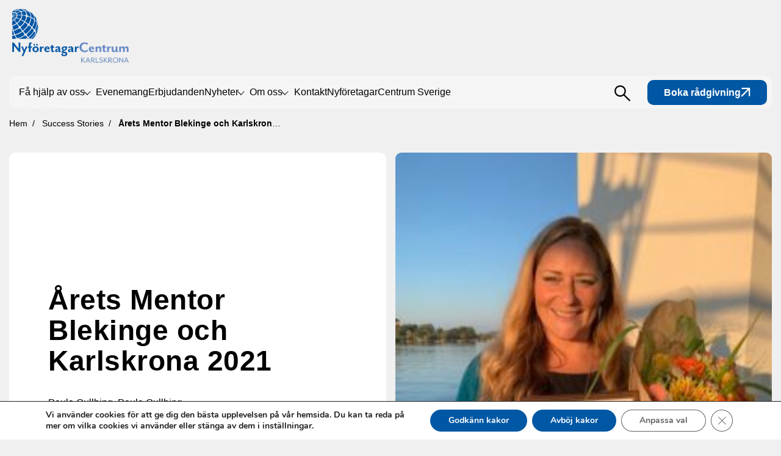

--- FILE ---
content_type: text/html; charset=UTF-8
request_url: https://nyforetagarcentrum.se/karlskrona/success-stories/arets-mentor-blekinge-och-karlskrona-2021/
body_size: 17416
content:
<!DOCTYPE html>
<html lang="sv-SE">
	<head>
		<meta charset="utf-8">
		<meta name="viewport" content="width=device-width, initial-scale=1">

		<meta name='robots' content='index, follow, max-image-preview:large, max-snippet:-1, max-video-preview:-1' />

	<!-- This site is optimized with the Yoast SEO plugin v22.9 - https://yoast.com/wordpress/plugins/seo/ -->
	<title>Årets Mentor Blekinge och Karlskrona 2021 - Karlskrona</title>
	<meta name="description" content="Paula Gullbing med bolaget Bze Bee vann priset årets mentor 2021. Ett pris som Nyföretagarcentrum Karlskrona årligen delar ut." />
	<link rel="canonical" href="https://nyforetagarcentrum.se/karlskrona/success-stories/arets-mentor-blekinge-och-karlskrona-2021/" />
	<meta property="og:locale" content="sv_SE" />
	<meta property="og:type" content="article" />
	<meta property="og:title" content="Årets Mentor Blekinge och Karlskrona 2021 - Karlskrona" />
	<meta property="og:description" content="Paula Gullbing med bolaget Bze Bee vann priset årets mentor 2021. Ett pris som Nyföretagarcentrum Karlskrona årligen delar ut." />
	<meta property="og:url" content="https://nyforetagarcentrum.se/karlskrona/success-stories/arets-mentor-blekinge-och-karlskrona-2021/" />
	<meta property="og:site_name" content="Karlskrona" />
	<meta property="article:modified_time" content="2024-10-07T15:07:16+00:00" />
	<meta property="og:image" content="https://nyforetagarcentrum.se/karlskrona/wp-content/uploads/sites/83/2024/04/Arets-mentor2-250x333-1.jpg" />
	<meta property="og:image:width" content="250" />
	<meta property="og:image:height" content="333" />
	<meta property="og:image:type" content="image/jpeg" />
	<meta name="twitter:card" content="summary_large_image" />
	<meta name="twitter:label1" content="Beräknad lästid" />
	<meta name="twitter:data1" content="1 minut" />
	<script type="application/ld+json" class="yoast-schema-graph">{"@context":"https://schema.org","@graph":[{"@type":"WebPage","@id":"https://nyforetagarcentrum.se/karlskrona/success-stories/arets-mentor-blekinge-och-karlskrona-2021/","url":"https://nyforetagarcentrum.se/karlskrona/success-stories/arets-mentor-blekinge-och-karlskrona-2021/","name":"Årets Mentor Blekinge och Karlskrona 2021 - Karlskrona","isPartOf":{"@id":"https://nyforetagarcentrum.se/karlskrona/#website"},"primaryImageOfPage":{"@id":"https://nyforetagarcentrum.se/karlskrona/success-stories/arets-mentor-blekinge-och-karlskrona-2021/#primaryimage"},"image":{"@id":"https://nyforetagarcentrum.se/karlskrona/success-stories/arets-mentor-blekinge-och-karlskrona-2021/#primaryimage"},"thumbnailUrl":"https://nyforetagarcentrum.se/karlskrona/wp-content/uploads/sites/83/2024/04/Arets-mentor2-250x333-1.jpg","datePublished":"2024-05-07T15:00:00+00:00","dateModified":"2024-10-07T15:07:16+00:00","description":"Paula Gullbing med bolaget Bze Bee vann priset årets mentor 2021. Ett pris som Nyföretagarcentrum Karlskrona årligen delar ut.","breadcrumb":{"@id":"https://nyforetagarcentrum.se/karlskrona/success-stories/arets-mentor-blekinge-och-karlskrona-2021/#breadcrumb"},"inLanguage":"sv-SE","potentialAction":[{"@type":"ReadAction","target":["https://nyforetagarcentrum.se/karlskrona/success-stories/arets-mentor-blekinge-och-karlskrona-2021/"]}]},{"@type":"ImageObject","inLanguage":"sv-SE","@id":"https://nyforetagarcentrum.se/karlskrona/success-stories/arets-mentor-blekinge-och-karlskrona-2021/#primaryimage","url":"https://nyforetagarcentrum.se/karlskrona/wp-content/uploads/sites/83/2024/04/Arets-mentor2-250x333-1.jpg","contentUrl":"https://nyforetagarcentrum.se/karlskrona/wp-content/uploads/sites/83/2024/04/Arets-mentor2-250x333-1.jpg","width":250,"height":333},{"@type":"BreadcrumbList","@id":"https://nyforetagarcentrum.se/karlskrona/success-stories/arets-mentor-blekinge-och-karlskrona-2021/#breadcrumb","itemListElement":[{"@type":"ListItem","position":1,"name":"Hem","item":"https://nyforetagarcentrum.se/karlskrona/"},{"@type":"ListItem","position":2,"name":"Success stories","item":"https://nyforetagarcentrum.se/karlskrona/success-stories/"},{"@type":"ListItem","position":3,"name":"Årets Mentor Blekinge och Karlskrona 2021"}]},{"@type":"WebSite","@id":"https://nyforetagarcentrum.se/karlskrona/#website","url":"https://nyforetagarcentrum.se/karlskrona/","name":"Karlskrona","description":"Sveriges ledande kraft för fler nya livskraftiga företag","publisher":{"@id":"https://nyforetagarcentrum.se/karlskrona/#organization"},"potentialAction":[{"@type":"SearchAction","target":{"@type":"EntryPoint","urlTemplate":"https://nyforetagarcentrum.se/karlskrona/?s={search_term_string}"},"query-input":"required name=search_term_string"}],"inLanguage":"sv-SE"},{"@type":"Organization","@id":"https://nyforetagarcentrum.se/karlskrona/#organization","name":"Karlskrona","url":"https://nyforetagarcentrum.se/karlskrona/","logo":{"@type":"ImageObject","inLanguage":"sv-SE","@id":"https://nyforetagarcentrum.se/karlskrona/#/schema/logo/image/","url":"https://nyforetagarcentrum.se/karlskrona/wp-content/uploads/sites/83/2024/04/Karlskrona.png","contentUrl":"https://nyforetagarcentrum.se/karlskrona/wp-content/uploads/sites/83/2024/04/Karlskrona.png","width":1082,"height":542,"caption":"Karlskrona"},"image":{"@id":"https://nyforetagarcentrum.se/karlskrona/#/schema/logo/image/"}}]}</script>
	<!-- / Yoast SEO plugin. -->


<script type="text/javascript">
/* <![CDATA[ */
window._wpemojiSettings = {"baseUrl":"https:\/\/s.w.org\/images\/core\/emoji\/15.0.3\/72x72\/","ext":".png","svgUrl":"https:\/\/s.w.org\/images\/core\/emoji\/15.0.3\/svg\/","svgExt":".svg","source":{"concatemoji":"https:\/\/nyforetagarcentrum.se\/karlskrona\/wp-includes\/js\/wp-emoji-release.min.js?ver=6.5.7"}};
/*! This file is auto-generated */
!function(i,n){var o,s,e;function c(e){try{var t={supportTests:e,timestamp:(new Date).valueOf()};sessionStorage.setItem(o,JSON.stringify(t))}catch(e){}}function p(e,t,n){e.clearRect(0,0,e.canvas.width,e.canvas.height),e.fillText(t,0,0);var t=new Uint32Array(e.getImageData(0,0,e.canvas.width,e.canvas.height).data),r=(e.clearRect(0,0,e.canvas.width,e.canvas.height),e.fillText(n,0,0),new Uint32Array(e.getImageData(0,0,e.canvas.width,e.canvas.height).data));return t.every(function(e,t){return e===r[t]})}function u(e,t,n){switch(t){case"flag":return n(e,"\ud83c\udff3\ufe0f\u200d\u26a7\ufe0f","\ud83c\udff3\ufe0f\u200b\u26a7\ufe0f")?!1:!n(e,"\ud83c\uddfa\ud83c\uddf3","\ud83c\uddfa\u200b\ud83c\uddf3")&&!n(e,"\ud83c\udff4\udb40\udc67\udb40\udc62\udb40\udc65\udb40\udc6e\udb40\udc67\udb40\udc7f","\ud83c\udff4\u200b\udb40\udc67\u200b\udb40\udc62\u200b\udb40\udc65\u200b\udb40\udc6e\u200b\udb40\udc67\u200b\udb40\udc7f");case"emoji":return!n(e,"\ud83d\udc26\u200d\u2b1b","\ud83d\udc26\u200b\u2b1b")}return!1}function f(e,t,n){var r="undefined"!=typeof WorkerGlobalScope&&self instanceof WorkerGlobalScope?new OffscreenCanvas(300,150):i.createElement("canvas"),a=r.getContext("2d",{willReadFrequently:!0}),o=(a.textBaseline="top",a.font="600 32px Arial",{});return e.forEach(function(e){o[e]=t(a,e,n)}),o}function t(e){var t=i.createElement("script");t.src=e,t.defer=!0,i.head.appendChild(t)}"undefined"!=typeof Promise&&(o="wpEmojiSettingsSupports",s=["flag","emoji"],n.supports={everything:!0,everythingExceptFlag:!0},e=new Promise(function(e){i.addEventListener("DOMContentLoaded",e,{once:!0})}),new Promise(function(t){var n=function(){try{var e=JSON.parse(sessionStorage.getItem(o));if("object"==typeof e&&"number"==typeof e.timestamp&&(new Date).valueOf()<e.timestamp+604800&&"object"==typeof e.supportTests)return e.supportTests}catch(e){}return null}();if(!n){if("undefined"!=typeof Worker&&"undefined"!=typeof OffscreenCanvas&&"undefined"!=typeof URL&&URL.createObjectURL&&"undefined"!=typeof Blob)try{var e="postMessage("+f.toString()+"("+[JSON.stringify(s),u.toString(),p.toString()].join(",")+"));",r=new Blob([e],{type:"text/javascript"}),a=new Worker(URL.createObjectURL(r),{name:"wpTestEmojiSupports"});return void(a.onmessage=function(e){c(n=e.data),a.terminate(),t(n)})}catch(e){}c(n=f(s,u,p))}t(n)}).then(function(e){for(var t in e)n.supports[t]=e[t],n.supports.everything=n.supports.everything&&n.supports[t],"flag"!==t&&(n.supports.everythingExceptFlag=n.supports.everythingExceptFlag&&n.supports[t]);n.supports.everythingExceptFlag=n.supports.everythingExceptFlag&&!n.supports.flag,n.DOMReady=!1,n.readyCallback=function(){n.DOMReady=!0}}).then(function(){return e}).then(function(){var e;n.supports.everything||(n.readyCallback(),(e=n.source||{}).concatemoji?t(e.concatemoji):e.wpemoji&&e.twemoji&&(t(e.twemoji),t(e.wpemoji)))}))}((window,document),window._wpemojiSettings);
/* ]]> */
</script>
<style id='wp-emoji-styles-inline-css' type='text/css'>

	img.wp-smiley, img.emoji {
		display: inline !important;
		border: none !important;
		box-shadow: none !important;
		height: 1em !important;
		width: 1em !important;
		margin: 0 0.07em !important;
		vertical-align: -0.1em !important;
		background: none !important;
		padding: 0 !important;
	}
</style>
<link rel='stylesheet' id='wp-block-library-css' href='https://nyforetagarcentrum.se/karlskrona/wp-includes/css/dist/block-library/style.min.css?ver=6.5.7' type='text/css' media='all' />
<style id='nfc-hero-style-inline-css' type='text/css'>
section.nfc-block-hero {
  position: relative;
  background-color: rgb(140, 140, 140);
}
section.nfc-block-hero img, section.nfc-block-hero video {
  position: absolute;
  top: 0;
  left: 0;
  width: 100%;
  height: 100%;
  z-index: 0;
  -o-object-fit: cover;
     object-fit: cover;
}
section.nfc-block-hero .contained {
  z-index: 1;
  position: relative;
  display: flex;
  flex-direction: column;
  align-items: flex-start;
  justify-content: flex-end;
  padding-top: 128px;
  padding-bottom: 64px;
  min-height: 700px;
  height: 80vh;
}
section.nfc-block-hero .contained .nfc-block-hero__heading {
  font-size: 64px;
  max-width: 800px;
  margin: 0;
  color: white;
}
section.nfc-block-hero .contained .nfc-block-hero__buttons {
  margin-top: 16px;
  display: flex;
  flex-direction: row;
  flex-wrap: wrap;
  gap: 16px;
}
@media (max-width: 768px) {
  section.nfc-block-hero .contained {
    padding-top: 64px;
    padding-bottom: 32px;
    min-height: 300px;
    height: 50vh;
  }
  section.nfc-block-hero .contained .nfc-block-hero__heading {
    font-size: 48px;
  }
  section.nfc-block-hero .contained .nfc-block-hero__heading br {
    display: none;
  }
}
@media (max-width: 480px) {
  section.nfc-block-hero {
    background-color: white;
  }
  section.nfc-block-hero img {
    position: relative;
    height: 350px;
  }
  section.nfc-block-hero .contained {
    padding-top: 16px;
    padding-bottom: 16px;
    min-height: 0;
    height: unset;
  }
  section.nfc-block-hero .contained .nfc-block-hero__heading {
    font-size: 28px;
    color: black;
  }
  section.nfc-block-hero .contained .button.white {
    border-color: black;
  }
}
</style>
<style id='nfc-featured-image-style-inline-css' type='text/css'>
section.nfc-block-featured_image {
  position: relative;
  background-color: rgb(140, 140, 140);
}
section.nfc-block-featured_image .featured_image__no_image {
  background-color: #eeeeee;
  padding: 4rem;
  text-align: center;
}
section.nfc-block-featured_image img {
  position: absolute;
  top: 0;
  left: 0;
  width: 100%;
  height: 100%;
  z-index: 0;
  -o-object-fit: cover;
     object-fit: cover;
}
section.nfc-block-featured_image .contained {
  z-index: 1;
  position: relative;
  display: flex;
  flex-direction: column;
  align-items: flex-start;
  justify-content: flex-end;
  padding-top: 128px;
  padding-bottom: 32px;
  min-height: 850px;
}
section.nfc-block-featured_image .contained .nfc-block-featured_image__buttons {
  border-top: solid white 1px;
  align-self: stretch;
  padding-top: 32px;
  display: flex;
  flex-direction: row;
  flex-wrap: wrap;
  gap: 16px;
}
@media (max-width: 768px) {
  section.nfc-block-featured_image .contained {
    min-height: 500px;
  }
}
@media (max-width: 480px) {
  section.nfc-block-featured_image .contained {
    min-height: 400px;
    padding-bottom: 16px;
    background: linear-gradient(180deg, rgba(0, 0, 0, 0) 75%, rgba(0, 0, 0, 0.5) 100%);
  }
  section.nfc-block-featured_image .contained .nfc-block-featured_image__buttons {
    border-top: none;
  }
  section.nfc-block-featured_image .contained .nfc-block-featured_image__buttons .button {
    all: unset;
    padding: 8px 0px;
    background: unset !important;
    color: white !important;
    border-bottom: solid white 1px;
  }
}
</style>
<style id='nfc-logo-carousel-style-inline-css' type='text/css'>
section.nfc-block-logo_carousel .carousel-wrapper {
  width: 100%;
  display: flex;
  overflow: hidden;
  mix-blend-mode: multiply;
}
section.nfc-block-logo_carousel .carousel-wrapper .carousel-inner {
  display: flex;
  animation: carousel calc(2s * var(--items)) infinite linear;
}
section.nfc-block-logo_carousel .carousel-wrapper .carousel-inner .carousel-item {
  flex-shrink: 0;
  width: 200px;
  height: 80px;
  display: flex;
  flex-direction: column;
  justify-content: center;
  align-items: center;
  padding: 0 1rem;
}
section.nfc-block-logo_carousel .carousel-wrapper .carousel-inner .carousel-item img {
  width: 100%;
  height: 100%;
  -o-object-fit: contain;
     object-fit: contain;
}
section.nfc-block-logo_carousel .carousel-wrapper .carousel-inner .carousel-item h3 {
  font-size: 0.75rem;
  color: #202020;
  font-weight: 400;
  margin: 0;
  background: rgb(234, 234, 234);
  padding: 0.5rem 1rem;
  border-radius: var(--radius);
  text-align: center;
}
@keyframes carousel {
  0% {
    transform: translateX(0);
  }
  100% {
    transform: translateX(calc(-200px * var(--items)));
  }
}
</style>
<style id='nfc-posts-carousel-style-inline-css' type='text/css'>
section.nfc-block-posts_carousel {
  position: relative;
  overflow: hidden;
}
section.nfc-block-posts_carousel .carousel-wrapper {
  display: flex;
  gap: 16px;
  overflow: auto;
  -ms-overflow-style: none;
  scrollbar-width: none;
}
section.nfc-block-posts_carousel .carousel-wrapper::-webkit-scrollbar {
  display: none;
}
section.nfc-block-posts_carousel .carousel-wrapper .post-card {
  width: 300px;
  flex-shrink: 0;
}
section.nfc-block-posts_carousel .carousel-wrapper .event-card {
  margin-top: 50px;
  width: 300px;
  flex-shrink: 0;
}
section.nfc-block-posts_carousel .carousel-wrapper:after {
  content: "";
  width: 20px;
  display: block;
  flex-shrink: 0;
}
section.nfc-block-posts_carousel:after {
  content: "";
  position: absolute;
  right: 0;
  top: 0;
  bottom: 0;
  width: 80px;
  pointer-events: none;
  background: linear-gradient(to right, rgba(255, 255, 255, 0), var(--color-background) 50%);
}
</style>
<link rel='stylesheet' id='nfc-split-screen-style-css' href='https://nyforetagarcentrum.se/karlskrona/wp-content/themes/nyforetagarcentrum/src/includes/blocks/split_screen/split_screen.css?ver=6.5.7' type='text/css' media='all' />
<style id='nfc-featured-cards-style-inline-css' type='text/css'>
section.nfc-block-featured_cards {
  position: relative;
  container-type: inline-size;
}
section.nfc-block-featured_cards .wrapper {
  display: grid;
  grid-template-columns: 3fr 1fr;
  grid-template-rows: 1fr 1fr;
  gap: 20px;
}
section.nfc-block-featured_cards .wrapper .featured-card {
  min-width: 0;
  color: black;
  background-color: white;
  border-radius: var(--radius);
  display: flex;
  flex-direction: column;
  overflow: hidden;
}
section.nfc-block-featured_cards .wrapper .featured-card:hover {
  text-decoration: none;
}
section.nfc-block-featured_cards .wrapper .featured-card:hover .title {
  text-decoration: underline;
}
section.nfc-block-featured_cards .wrapper .featured-card .featured-card__image {
  width: 100%;
  aspect-ratio: 16/9;
  background: #f9f9f9;
}
section.nfc-block-featured_cards .wrapper .featured-card .featured-card__image img {
  aspect-ratio: 16/9;
  width: 100%;
  height: 100%;
  -o-object-fit: cover;
     object-fit: cover;
}
section.nfc-block-featured_cards .wrapper .featured-card .featured-card__content {
  padding: 1rem;
  color: black;
}
section.nfc-block-featured_cards .wrapper .featured-card:first-of-type {
  grid-row: 1/3;
}
section.nfc-block-featured_cards .wrapper .featured-card:first-of-type .featured-card__content {
  flex: 1;
  display: grid;
  grid-template-columns: 2fr 1fr;
  grid-template-rows: 50px auto auto;
  justify-items: start;
  align-items: start;
  -moz-column-gap: 1rem;
       column-gap: 1rem;
}
section.nfc-block-featured_cards .wrapper .featured-card:first-of-type .featured-card__content .tag, section.nfc-block-featured_cards .wrapper .featured-card:first-of-type .featured-card__content .title, section.nfc-block-featured_cards .wrapper .featured-card:first-of-type .featured-card__content .link-row {
  grid-column: 1/2;
  margin: 0;
}
section.nfc-block-featured_cards .wrapper .featured-card:first-of-type .featured-card__content .tag.link-row, section.nfc-block-featured_cards .wrapper .featured-card:first-of-type .featured-card__content .title.link-row, section.nfc-block-featured_cards .wrapper .featured-card:first-of-type .featured-card__content .link-row.link-row {
  align-self: end;
  display: flex;
  align-items: center;
  gap: 16px;
}
section.nfc-block-featured_cards .wrapper .featured-card:first-of-type .featured-card__content .tag.link-row .icon, section.nfc-block-featured_cards .wrapper .featured-card:first-of-type .featured-card__content .title.link-row .icon, section.nfc-block-featured_cards .wrapper .featured-card:first-of-type .featured-card__content .link-row.link-row .icon {
  font-size: 14px;
}
section.nfc-block-featured_cards .wrapper .featured-card:first-of-type .featured-card__content .description {
  grid-column: 2/3;
  grid-row: 2/3;
}
@container (max-width: 1100px) {
  section.nfc-block-featured_cards .wrapper {
    grid-template-columns: 2fr 1fr;
  }
  section.nfc-block-featured_cards .wrapper .featured-card:first-of-type .featured-card__content {
    display: flex;
    flex-direction: column;
    align-items: flex-start;
    gap: 1rem;
  }
  section.nfc-block-featured_cards .wrapper .featured-card:first-of-type .featured-card__content .link-row {
    align-self: flex-start !important;
    margin-top: auto;
  }
}
@container (max-width: 850px) {
  section.nfc-block-featured_cards .wrapper {
    grid-template-columns: 1fr;
  }
}
</style>
<style id='nfc-quote-style-inline-css' type='text/css'>
body section.nfc-block-quote .wrapper .quote {
  max-width: 600px;
}
body section.nfc-block-quote .wrapper .author {
  display: flex;
  align-items: center;
  flex-wrap: wrap;
  gap: 20px;
}
body section.nfc-block-quote .wrapper .author .avatar {
  flex-shrink: 0;
  width: 50px;
  height: 50px;
  border-radius: 50%;
  overflow: hidden;
}
body section.nfc-block-quote .wrapper .author .avatar img {
  width: 100%;
  height: 100%;
  -o-object-fit: cover;
     object-fit: cover;
}
body section.nfc-block-quote .wrapper .author .text {
  display: flex;
  flex-direction: column;
  justify-content: center;
  align-items: flex-start;
}
body section.nfc-block-quote .wrapper .author .text .name {
  margin: 0;
  font-weight: bold;
}
body section.nfc-block-quote .wrapper .author .text .subtitle {
  margin: 0;
  font-size: 14px;
  color: var(--color-gray-500);
}
@media (max-width: 500px) {
  body section.nfc-block-quote .wrapper .quote {
    font-size: 22px;
  }
}
</style>
<style id='nfc-text-cards-style-inline-css' type='text/css'>
section.nfc-block-text_cards {
  position: relative;
  container-type: inline-size;
}
section.nfc-block-text_cards .wrapper {
  display: grid;
  grid-template-columns: repeat(3, 1fr);
  gap: 20px;
}
section.nfc-block-text_cards .wrapper .text-card {
  min-width: 0;
  color: black;
  background-color: white;
  border-radius: var(--radius);
  display: flex;
  flex-direction: column;
}
section.nfc-block-text_cards .wrapper .text-card .text-card__content {
  padding: 1rem;
  color: black;
  flex: 1;
  display: flex;
  flex-direction: column;
}
section.nfc-block-text_cards .wrapper .text-card .text-card__content .description {
  margin-bottom: 2rem;
}
section.nfc-block-text_cards .wrapper .text-card .text-card__content .button {
  margin-top: auto;
  align-self: flex-start;
  justify-self: flex-end;
}
section.nfc-block-text_cards.show_numbers .wrapper .text-card .text-card__content .heading {
  display: flex;
  align-items: center;
  gap: 1rem;
  -webkit-hyphens: auto;
          hyphens: auto;
  max-width: 400px;
}
section.nfc-block-text_cards.show_numbers .wrapper .text-card .text-card__content .heading:before {
  content: attr(data-number);
  flex-shrink: 0;
  font-size: 25px;
  font-weight: 700;
  width: 40px;
  height: 40px;
  border-radius: 50%;
  background-color: #F0F0F0;
  display: flex;
  justify-content: center;
  align-items: center;
}
@media (max-width: 900px) {
  section.nfc-block-text_cards .wrapper {
    grid-template-columns: 1fr 1fr;
  }
}
@media (max-width: 600px) {
  section.nfc-block-text_cards .wrapper {
    grid-template-columns: 1fr;
  }
}
</style>
<style id='nfc-accordions-style-inline-css' type='text/css'>
body section.nfc-block-accordions .wrapper .accordions {
  display: flex;
  flex-direction: column;
  align-items: stretch;
}
body section.nfc-block-accordions .wrapper .accordions .accordion:not(:first-child) {
  margin-top: 1.25rem;
}
body section.nfc-block-accordions .wrapper .accordions .accordion h3 {
  margin: 0;
}
body section.nfc-block-accordions .wrapper .accordions .accordion h3 button[data-accordion-header].accordion-header:not(.disabled):not(:disabled) {
  width: 100%;
  background-color: white;
  color: black;
  text-align: left;
  display: flex;
  justify-content: space-between;
  align-items: center;
  padding: 15px;
}
body section.nfc-block-accordions .wrapper .accordions .accordion h3 button[data-accordion-header].accordion-header:not(.disabled):not(:disabled):hover {
  background-color: white;
  color: black;
}
body section.nfc-block-accordions .wrapper .accordions .accordion h3 button[data-accordion-header].accordion-header:not(.disabled):not(:disabled)[aria-expanded=true] {
  border-bottom-right-radius: 0;
  border-bottom-left-radius: 0;
}
body section.nfc-block-accordions .wrapper .accordions .accordion h3 button[data-accordion-header].accordion-header:not(.disabled):not(:disabled)[aria-expanded=true] .icon {
  transform: rotate(180deg);
}
body section.nfc-block-accordions .wrapper .accordions .accordion section {
  border-top: #e2e2e2 1px solid;
  background-color: white;
  padding: 15px;
  border-bottom-right-radius: var(--radius);
  border-bottom-left-radius: var(--radius);
}
</style>
<style id='nfc-person-grid-style-inline-css' type='text/css'>
section.nfc-block-person_grid .grid {
  display: grid;
  grid-template-columns: repeat(auto-fill, minmax(500px, 1fr));
  grid-gap: 20px;
  margin-top: 20px;
}
section.nfc-block-person_grid.layout-featured .grid {
  grid-template-columns: 1fr;
}
section.nfc-block-person_grid.layout-large .grid, section.nfc-block-person_grid.layout-large-no-image .grid {
  grid-template-columns: repeat(auto-fill, minmax(300px, 1fr));
  row-gap: 40px;
}
section.nfc-block-person_grid.layout-large:not(.alignwide):not(.alignfull) .grid, section.nfc-block-person_grid.layout-large-no-image:not(.alignwide):not(.alignfull) .grid {
  grid-template-columns: repeat(3, 1fr);
}
@media (max-width: 768px) {
  section.nfc-block-person_grid .grid {
    grid-template-columns: 1fr;
  }
  section.nfc-block-person_grid.layout-large .grid, section.nfc-block-person_grid.layout-large-no-image .grid {
    grid-template-columns: 1fr;
  }
  section.nfc-block-person_grid.layout-large:not(.alignwide):not(.alignfull) .grid, section.nfc-block-person_grid.layout-large-no-image:not(.alignwide):not(.alignfull) .grid {
    grid-template-columns: 1fr;
  }
}
</style>
<style id='nfc-offers-style-inline-css' type='text/css'>
section.nfc-block-offer_grid select#offers-category {
  width: -moz-max-content;
  width: max-content;
}
section.nfc-block-offer_grid .grid {
  display: grid;
  grid-template-columns: 1fr;
  grid-gap: 20px;
  margin-top: 20px;
}
</style>
<style id='nfc-form-style-inline-css' type='text/css'>
body:not(.wp-admin):not(.wp-core-ui) section.nfc-block-form form {
  display: grid;
  grid-template-columns: 1fr 1fr;
  grid-gap: 20px;
}
body:not(.wp-admin):not(.wp-core-ui) section.nfc-block-form form.is-loading {
  pointer-events: none;
  opacity: 0.5;
  cursor: wait;
}
body:not(.wp-admin):not(.wp-core-ui) section.nfc-block-form form > * {
  grid-column: 1/span 2;
}
body:not(.wp-admin):not(.wp-core-ui) section.nfc-block-form form .input-wrapper span {
  display: inline-block;
  padding-bottom: 6px;
  font-weight: 600;
}
body:not(.wp-admin):not(.wp-core-ui) section.nfc-block-form form .input-wrapper textarea, body:not(.wp-admin):not(.wp-core-ui) section.nfc-block-form form .input-wrapper input, body:not(.wp-admin):not(.wp-core-ui) section.nfc-block-form form .input-wrapper select {
  background-color: white;
}
body:not(.wp-admin):not(.wp-core-ui) section.nfc-block-form form .input-wrapper textarea {
  resize: vertical;
}
body:not(.wp-admin):not(.wp-core-ui) section.nfc-block-form form .input-wrapper.required span:after {
  content: " *";
}
body:not(.wp-admin):not(.wp-core-ui) section.nfc-block-form form .drop-zone {
  height: 200px;
  padding: 25px;
  display: flex;
  align-items: center;
  justify-content: center;
  text-align: center;
  font-weight: 500;
  font-size: 20px;
  cursor: pointer;
  color: #cccccc;
  background-color: rgb(233, 245, 255);
  border: 1px dashed #5eadd2;
  border-radius: 10px;
}
body:not(.wp-admin):not(.wp-core-ui) section.nfc-block-form form .drop-zone .drop-zone--over {
  border-style: solid;
}
body:not(.wp-admin):not(.wp-core-ui) section.nfc-block-form form .drop-zone .drop-zone__input {
  display: none;
}
body:not(.wp-admin):not(.wp-core-ui) section.nfc-block-form form .drop-zone .drop-zone__thumb {
  width: 100%;
  height: 100%;
  border-radius: 10px;
  overflow: hidden;
  background-color: #cccccc;
  background-size: cover;
  position: relative;
}
body:not(.wp-admin):not(.wp-core-ui) section.nfc-block-form form .drop-zone .drop-zone__thumb:after {
  content: attr(data-label);
  position: absolute;
  bottom: 0;
  left: 0;
  width: 100%;
  padding: 5px 0;
  color: #ffffff;
  background: rgba(0, 0, 0, 0.75);
  font-size: 14px;
  text-align: center;
}
</style>
<style id='nfc-locations-style-inline-css' type='text/css'>
body section.nfc-block-locations {
  display: grid;
  grid-template-columns: 1fr 1fr;
  gap: 1rem;
}
body section.nfc-block-locations .search-wrapper {
  grid-column: 1/-1;
}
body section.nfc-block-locations .search-wrapper input {
  width: -moz-max-content !important;
  width: max-content !important;
  background: white !important;
}
body section.nfc-block-locations .location-list {
  aspect-ratio: 1/1;
  background: white;
  padding: 1rem;
  border-radius: var(--radius);
  display: flex;
  flex-direction: column;
  overflow-y: auto;
}
body section.nfc-block-locations .location-list > * {
  flex-shrink: 0;
}
body section.nfc-block-locations .location-list .location {
  padding-top: 1rem;
  padding-bottom: 1rem;
  transition: background 0.5s, box-shadow 0.5s;
}
body section.nfc-block-locations .location-list .location:not(:last-child) {
  border-bottom: 1px solid var(--color-light-gray);
}
body section.nfc-block-locations .location-list .location .location-title {
  margin: 0;
  font-size: 16px;
}
body section.nfc-block-locations .location-list .location p {
  margin: 0;
}
body section.nfc-block-locations .location-list .location .address-container {
  margin-top: 1rem;
  color: #4D4D4D;
}
body section.nfc-block-locations .location-list .location .location-link {
  display: block;
  margin-top: 1rem;
  color: #4D4D4D;
  text-decoration: underline;
}
body section.nfc-block-locations .location-list .location.highlighted {
  background: #b6cdff;
  box-shadow: 0px 0px 10px 0px #b6cdff;
}
body section.nfc-block-locations .location-map {
  aspect-ratio: 1/1;
  border-radius: var(--radius);
  overflow: hidden;
}
@media (max-width: 768px) {
  body section.nfc-block-locations {
    grid-template-columns: 1fr;
  }
  body section.nfc-block-locations .location-list {
    grid-row: 3;
    aspect-ratio: 1/1.75;
  }
  body section.nfc-block-locations .location-map {
    grid-row: 2;
  }
}
</style>
<link rel='stylesheet' id='nfc-breadcrumbs-style-css' href='https://nyforetagarcentrum.se/karlskrona/wp-content/themes/nyforetagarcentrum/src/includes/blocks/breadcrumbs/breadcrumbs.css?ver=6.5.7' type='text/css' media='all' />
<link rel='stylesheet' id='nfc-startup-checklist-style-css' href='https://nyforetagarcentrum.se/karlskrona/wp-content/themes/nyforetagarcentrum/src/includes/blocks/startup_checklist/startup_checklist.css?ver=6.5.7' type='text/css' media='all' />
<style id='nfc-partners-style-inline-css' type='text/css'>
body section.nfc-block-partners .contained {
  display: grid;
  grid-template-columns: repeat(12, 1fr);
  gap: 20px;
}
body section.nfc-block-partners .contained .partner-card {
  background-color: var(--color-white);
  border-radius: 10px;
  overflow: hidden;
  padding: 30px;
  -o-object-fit: cover;
     object-fit: cover;
  grid-column: span 6;
}
body section.nfc-block-partners .contained .partner-card .logo-wrapper {
  height: 100px;
  margin-bottom: 20px;
}
body section.nfc-block-partners .contained .partner-card .logo-wrapper img {
  max-width: 250px;
  width: 100%;
  height: 100%;
  -o-object-fit: contain;
     object-fit: contain;
  -o-object-position: center left;
     object-position: center left;
}
body section.nfc-block-partners .contained .partner-card .h4 {
  margin-bottom: 20px;
  font-size: 24px;
}
body section.nfc-block-partners .contained .partner-card .item {
  display: flex;
  gap: 10px;
  margin-top: 5px;
  flex-wrap: wrap;
}
body section.nfc-block-partners .contained .partner-card p {
  margin-bottom: 20px;
}
body section.nfc-block-partners .contained .partner-card .link {
  margin-top: 25px;
}
body section.nfc-block-partners .contained .partner-card .link a {
  color: var(--color-heading);
}
@media (max-width: 1100px) {
  body section.nfc-block-partners .contained .partner-card {
    grid-column: span 6 !important;
  }
}
@media (max-width: 768px) {
  body section.nfc-block-partners .contained {
    grid-template-columns: 1fr;
  }
  body section.nfc-block-partners .contained .partner-card {
    grid-column: span 1 !important;
  }
}
</style>
<style id='global-styles-inline-css' type='text/css'>
body{--wp--preset--color--black: #000000;--wp--preset--color--cyan-bluish-gray: #abb8c3;--wp--preset--color--white: #ffffff;--wp--preset--color--pale-pink: #f78da7;--wp--preset--color--vivid-red: #cf2e2e;--wp--preset--color--luminous-vivid-orange: #ff6900;--wp--preset--color--luminous-vivid-amber: #fcb900;--wp--preset--color--light-green-cyan: #7bdcb5;--wp--preset--color--vivid-green-cyan: #00d084;--wp--preset--color--pale-cyan-blue: #8ed1fc;--wp--preset--color--vivid-cyan-blue: #0693e3;--wp--preset--color--vivid-purple: #9b51e0;--wp--preset--gradient--vivid-cyan-blue-to-vivid-purple: linear-gradient(135deg,rgba(6,147,227,1) 0%,rgb(155,81,224) 100%);--wp--preset--gradient--light-green-cyan-to-vivid-green-cyan: linear-gradient(135deg,rgb(122,220,180) 0%,rgb(0,208,130) 100%);--wp--preset--gradient--luminous-vivid-amber-to-luminous-vivid-orange: linear-gradient(135deg,rgba(252,185,0,1) 0%,rgba(255,105,0,1) 100%);--wp--preset--gradient--luminous-vivid-orange-to-vivid-red: linear-gradient(135deg,rgba(255,105,0,1) 0%,rgb(207,46,46) 100%);--wp--preset--gradient--very-light-gray-to-cyan-bluish-gray: linear-gradient(135deg,rgb(238,238,238) 0%,rgb(169,184,195) 100%);--wp--preset--gradient--cool-to-warm-spectrum: linear-gradient(135deg,rgb(74,234,220) 0%,rgb(151,120,209) 20%,rgb(207,42,186) 40%,rgb(238,44,130) 60%,rgb(251,105,98) 80%,rgb(254,248,76) 100%);--wp--preset--gradient--blush-light-purple: linear-gradient(135deg,rgb(255,206,236) 0%,rgb(152,150,240) 100%);--wp--preset--gradient--blush-bordeaux: linear-gradient(135deg,rgb(254,205,165) 0%,rgb(254,45,45) 50%,rgb(107,0,62) 100%);--wp--preset--gradient--luminous-dusk: linear-gradient(135deg,rgb(255,203,112) 0%,rgb(199,81,192) 50%,rgb(65,88,208) 100%);--wp--preset--gradient--pale-ocean: linear-gradient(135deg,rgb(255,245,203) 0%,rgb(182,227,212) 50%,rgb(51,167,181) 100%);--wp--preset--gradient--electric-grass: linear-gradient(135deg,rgb(202,248,128) 0%,rgb(113,206,126) 100%);--wp--preset--gradient--midnight: linear-gradient(135deg,rgb(2,3,129) 0%,rgb(40,116,252) 100%);--wp--preset--font-size--small: 13px;--wp--preset--font-size--medium: 20px;--wp--preset--font-size--large: 36px;--wp--preset--font-size--x-large: 42px;--wp--preset--spacing--20: 0.44rem;--wp--preset--spacing--30: 0.67rem;--wp--preset--spacing--40: 1rem;--wp--preset--spacing--50: 1.5rem;--wp--preset--spacing--60: 2.25rem;--wp--preset--spacing--70: 3.38rem;--wp--preset--spacing--80: 5.06rem;--wp--preset--shadow--natural: 6px 6px 9px rgba(0, 0, 0, 0.2);--wp--preset--shadow--deep: 12px 12px 50px rgba(0, 0, 0, 0.4);--wp--preset--shadow--sharp: 6px 6px 0px rgba(0, 0, 0, 0.2);--wp--preset--shadow--outlined: 6px 6px 0px -3px rgba(255, 255, 255, 1), 6px 6px rgba(0, 0, 0, 1);--wp--preset--shadow--crisp: 6px 6px 0px rgba(0, 0, 0, 1);}body { margin: 0;--wp--style--global--content-size: 800px;--wp--style--global--wide-size: 1400px; }.wp-site-blocks > .alignleft { float: left; margin-right: 2em; }.wp-site-blocks > .alignright { float: right; margin-left: 2em; }.wp-site-blocks > .aligncenter { justify-content: center; margin-left: auto; margin-right: auto; }:where(.is-layout-flex){gap: 0.5em;}:where(.is-layout-grid){gap: 0.5em;}body .is-layout-flow > .alignleft{float: left;margin-inline-start: 0;margin-inline-end: 2em;}body .is-layout-flow > .alignright{float: right;margin-inline-start: 2em;margin-inline-end: 0;}body .is-layout-flow > .aligncenter{margin-left: auto !important;margin-right: auto !important;}body .is-layout-constrained > .alignleft{float: left;margin-inline-start: 0;margin-inline-end: 2em;}body .is-layout-constrained > .alignright{float: right;margin-inline-start: 2em;margin-inline-end: 0;}body .is-layout-constrained > .aligncenter{margin-left: auto !important;margin-right: auto !important;}body .is-layout-constrained > :where(:not(.alignleft):not(.alignright):not(.alignfull)){max-width: var(--wp--style--global--content-size);margin-left: auto !important;margin-right: auto !important;}body .is-layout-constrained > .alignwide{max-width: var(--wp--style--global--wide-size);}body .is-layout-flex{display: flex;}body .is-layout-flex{flex-wrap: wrap;align-items: center;}body .is-layout-flex > *{margin: 0;}body .is-layout-grid{display: grid;}body .is-layout-grid > *{margin: 0;}body{padding-top: 0px;padding-right: 0px;padding-bottom: 0px;padding-left: 0px;}a:where(:not(.wp-element-button)){text-decoration: underline;}.wp-element-button, .wp-block-button__link{background-color: #32373c;border-width: 0;color: #fff;font-family: inherit;font-size: inherit;line-height: inherit;padding: calc(0.667em + 2px) calc(1.333em + 2px);text-decoration: none;}.has-black-color{color: var(--wp--preset--color--black) !important;}.has-cyan-bluish-gray-color{color: var(--wp--preset--color--cyan-bluish-gray) !important;}.has-white-color{color: var(--wp--preset--color--white) !important;}.has-pale-pink-color{color: var(--wp--preset--color--pale-pink) !important;}.has-vivid-red-color{color: var(--wp--preset--color--vivid-red) !important;}.has-luminous-vivid-orange-color{color: var(--wp--preset--color--luminous-vivid-orange) !important;}.has-luminous-vivid-amber-color{color: var(--wp--preset--color--luminous-vivid-amber) !important;}.has-light-green-cyan-color{color: var(--wp--preset--color--light-green-cyan) !important;}.has-vivid-green-cyan-color{color: var(--wp--preset--color--vivid-green-cyan) !important;}.has-pale-cyan-blue-color{color: var(--wp--preset--color--pale-cyan-blue) !important;}.has-vivid-cyan-blue-color{color: var(--wp--preset--color--vivid-cyan-blue) !important;}.has-vivid-purple-color{color: var(--wp--preset--color--vivid-purple) !important;}.has-black-background-color{background-color: var(--wp--preset--color--black) !important;}.has-cyan-bluish-gray-background-color{background-color: var(--wp--preset--color--cyan-bluish-gray) !important;}.has-white-background-color{background-color: var(--wp--preset--color--white) !important;}.has-pale-pink-background-color{background-color: var(--wp--preset--color--pale-pink) !important;}.has-vivid-red-background-color{background-color: var(--wp--preset--color--vivid-red) !important;}.has-luminous-vivid-orange-background-color{background-color: var(--wp--preset--color--luminous-vivid-orange) !important;}.has-luminous-vivid-amber-background-color{background-color: var(--wp--preset--color--luminous-vivid-amber) !important;}.has-light-green-cyan-background-color{background-color: var(--wp--preset--color--light-green-cyan) !important;}.has-vivid-green-cyan-background-color{background-color: var(--wp--preset--color--vivid-green-cyan) !important;}.has-pale-cyan-blue-background-color{background-color: var(--wp--preset--color--pale-cyan-blue) !important;}.has-vivid-cyan-blue-background-color{background-color: var(--wp--preset--color--vivid-cyan-blue) !important;}.has-vivid-purple-background-color{background-color: var(--wp--preset--color--vivid-purple) !important;}.has-black-border-color{border-color: var(--wp--preset--color--black) !important;}.has-cyan-bluish-gray-border-color{border-color: var(--wp--preset--color--cyan-bluish-gray) !important;}.has-white-border-color{border-color: var(--wp--preset--color--white) !important;}.has-pale-pink-border-color{border-color: var(--wp--preset--color--pale-pink) !important;}.has-vivid-red-border-color{border-color: var(--wp--preset--color--vivid-red) !important;}.has-luminous-vivid-orange-border-color{border-color: var(--wp--preset--color--luminous-vivid-orange) !important;}.has-luminous-vivid-amber-border-color{border-color: var(--wp--preset--color--luminous-vivid-amber) !important;}.has-light-green-cyan-border-color{border-color: var(--wp--preset--color--light-green-cyan) !important;}.has-vivid-green-cyan-border-color{border-color: var(--wp--preset--color--vivid-green-cyan) !important;}.has-pale-cyan-blue-border-color{border-color: var(--wp--preset--color--pale-cyan-blue) !important;}.has-vivid-cyan-blue-border-color{border-color: var(--wp--preset--color--vivid-cyan-blue) !important;}.has-vivid-purple-border-color{border-color: var(--wp--preset--color--vivid-purple) !important;}.has-vivid-cyan-blue-to-vivid-purple-gradient-background{background: var(--wp--preset--gradient--vivid-cyan-blue-to-vivid-purple) !important;}.has-light-green-cyan-to-vivid-green-cyan-gradient-background{background: var(--wp--preset--gradient--light-green-cyan-to-vivid-green-cyan) !important;}.has-luminous-vivid-amber-to-luminous-vivid-orange-gradient-background{background: var(--wp--preset--gradient--luminous-vivid-amber-to-luminous-vivid-orange) !important;}.has-luminous-vivid-orange-to-vivid-red-gradient-background{background: var(--wp--preset--gradient--luminous-vivid-orange-to-vivid-red) !important;}.has-very-light-gray-to-cyan-bluish-gray-gradient-background{background: var(--wp--preset--gradient--very-light-gray-to-cyan-bluish-gray) !important;}.has-cool-to-warm-spectrum-gradient-background{background: var(--wp--preset--gradient--cool-to-warm-spectrum) !important;}.has-blush-light-purple-gradient-background{background: var(--wp--preset--gradient--blush-light-purple) !important;}.has-blush-bordeaux-gradient-background{background: var(--wp--preset--gradient--blush-bordeaux) !important;}.has-luminous-dusk-gradient-background{background: var(--wp--preset--gradient--luminous-dusk) !important;}.has-pale-ocean-gradient-background{background: var(--wp--preset--gradient--pale-ocean) !important;}.has-electric-grass-gradient-background{background: var(--wp--preset--gradient--electric-grass) !important;}.has-midnight-gradient-background{background: var(--wp--preset--gradient--midnight) !important;}.has-small-font-size{font-size: var(--wp--preset--font-size--small) !important;}.has-medium-font-size{font-size: var(--wp--preset--font-size--medium) !important;}.has-large-font-size{font-size: var(--wp--preset--font-size--large) !important;}.has-x-large-font-size{font-size: var(--wp--preset--font-size--x-large) !important;}
.wp-block-navigation a:where(:not(.wp-element-button)){color: inherit;}
:where(.wp-block-post-template.is-layout-flex){gap: 1.25em;}:where(.wp-block-post-template.is-layout-grid){gap: 1.25em;}
:where(.wp-block-columns.is-layout-flex){gap: 2em;}:where(.wp-block-columns.is-layout-grid){gap: 2em;}
.wp-block-pullquote{font-size: 1.5em;line-height: 1.6;}
</style>
<link rel='stylesheet' id='shared-styles-css' href='https://nyforetagarcentrum.se/karlskrona/wp-content/themes/nyforetagarcentrum/style.css?ver=1.0.0' type='text/css' media='all' />
<link rel='stylesheet' id='moove_gdpr_frontend-css' href='https://nyforetagarcentrum.se/karlskrona/wp-content/plugins/gdpr-cookie-compliance/dist/styles/gdpr-main.css?ver=4.15.1' type='text/css' media='all' />
<style id='moove_gdpr_frontend-inline-css' type='text/css'>
#moove_gdpr_cookie_modal,#moove_gdpr_cookie_info_bar,.gdpr_cookie_settings_shortcode_content{font-family:Nunito,sans-serif}#moove_gdpr_save_popup_settings_button{background-color:#373737;color:#fff}#moove_gdpr_save_popup_settings_button:hover{background-color:#000}#moove_gdpr_cookie_info_bar .moove-gdpr-info-bar-container .moove-gdpr-info-bar-content a.mgbutton,#moove_gdpr_cookie_info_bar .moove-gdpr-info-bar-container .moove-gdpr-info-bar-content button.mgbutton{background-color:#0057a4}#moove_gdpr_cookie_modal .moove-gdpr-modal-content .moove-gdpr-modal-footer-content .moove-gdpr-button-holder a.mgbutton,#moove_gdpr_cookie_modal .moove-gdpr-modal-content .moove-gdpr-modal-footer-content .moove-gdpr-button-holder button.mgbutton,.gdpr_cookie_settings_shortcode_content .gdpr-shr-button.button-green{background-color:#0057a4;border-color:#0057a4}#moove_gdpr_cookie_modal .moove-gdpr-modal-content .moove-gdpr-modal-footer-content .moove-gdpr-button-holder a.mgbutton:hover,#moove_gdpr_cookie_modal .moove-gdpr-modal-content .moove-gdpr-modal-footer-content .moove-gdpr-button-holder button.mgbutton:hover,.gdpr_cookie_settings_shortcode_content .gdpr-shr-button.button-green:hover{background-color:#fff;color:#0057a4}#moove_gdpr_cookie_modal .moove-gdpr-modal-content .moove-gdpr-modal-close i,#moove_gdpr_cookie_modal .moove-gdpr-modal-content .moove-gdpr-modal-close span.gdpr-icon{background-color:#0057a4;border:1px solid #0057a4}#moove_gdpr_cookie_info_bar span.change-settings-button.focus-g,#moove_gdpr_cookie_info_bar span.change-settings-button:focus,#moove_gdpr_cookie_info_bar button.change-settings-button.focus-g,#moove_gdpr_cookie_info_bar button.change-settings-button:focus{-webkit-box-shadow:0 0 1px 3px #0057a4;-moz-box-shadow:0 0 1px 3px #0057a4;box-shadow:0 0 1px 3px #0057a4}#moove_gdpr_cookie_modal .moove-gdpr-modal-content .moove-gdpr-modal-close i:hover,#moove_gdpr_cookie_modal .moove-gdpr-modal-content .moove-gdpr-modal-close span.gdpr-icon:hover,#moove_gdpr_cookie_info_bar span[data-href]>u.change-settings-button{color:#0057a4}#moove_gdpr_cookie_modal .moove-gdpr-modal-content .moove-gdpr-modal-left-content #moove-gdpr-menu li.menu-item-selected a span.gdpr-icon,#moove_gdpr_cookie_modal .moove-gdpr-modal-content .moove-gdpr-modal-left-content #moove-gdpr-menu li.menu-item-selected button span.gdpr-icon{color:inherit}#moove_gdpr_cookie_modal .moove-gdpr-modal-content .moove-gdpr-modal-left-content #moove-gdpr-menu li a span.gdpr-icon,#moove_gdpr_cookie_modal .moove-gdpr-modal-content .moove-gdpr-modal-left-content #moove-gdpr-menu li button span.gdpr-icon{color:inherit}#moove_gdpr_cookie_modal .gdpr-acc-link{line-height:0;font-size:0;color:transparent;position:absolute}#moove_gdpr_cookie_modal .moove-gdpr-modal-content .moove-gdpr-modal-close:hover i,#moove_gdpr_cookie_modal .moove-gdpr-modal-content .moove-gdpr-modal-left-content #moove-gdpr-menu li a,#moove_gdpr_cookie_modal .moove-gdpr-modal-content .moove-gdpr-modal-left-content #moove-gdpr-menu li button,#moove_gdpr_cookie_modal .moove-gdpr-modal-content .moove-gdpr-modal-left-content #moove-gdpr-menu li button i,#moove_gdpr_cookie_modal .moove-gdpr-modal-content .moove-gdpr-modal-left-content #moove-gdpr-menu li a i,#moove_gdpr_cookie_modal .moove-gdpr-modal-content .moove-gdpr-tab-main .moove-gdpr-tab-main-content a:hover,#moove_gdpr_cookie_info_bar.moove-gdpr-dark-scheme .moove-gdpr-info-bar-container .moove-gdpr-info-bar-content a.mgbutton:hover,#moove_gdpr_cookie_info_bar.moove-gdpr-dark-scheme .moove-gdpr-info-bar-container .moove-gdpr-info-bar-content button.mgbutton:hover,#moove_gdpr_cookie_info_bar.moove-gdpr-dark-scheme .moove-gdpr-info-bar-container .moove-gdpr-info-bar-content a:hover,#moove_gdpr_cookie_info_bar.moove-gdpr-dark-scheme .moove-gdpr-info-bar-container .moove-gdpr-info-bar-content button:hover,#moove_gdpr_cookie_info_bar.moove-gdpr-dark-scheme .moove-gdpr-info-bar-container .moove-gdpr-info-bar-content span.change-settings-button:hover,#moove_gdpr_cookie_info_bar.moove-gdpr-dark-scheme .moove-gdpr-info-bar-container .moove-gdpr-info-bar-content button.change-settings-button:hover,#moove_gdpr_cookie_info_bar.moove-gdpr-dark-scheme .moove-gdpr-info-bar-container .moove-gdpr-info-bar-content u.change-settings-button:hover,#moove_gdpr_cookie_info_bar span[data-href]>u.change-settings-button,#moove_gdpr_cookie_info_bar.moove-gdpr-dark-scheme .moove-gdpr-info-bar-container .moove-gdpr-info-bar-content a.mgbutton.focus-g,#moove_gdpr_cookie_info_bar.moove-gdpr-dark-scheme .moove-gdpr-info-bar-container .moove-gdpr-info-bar-content button.mgbutton.focus-g,#moove_gdpr_cookie_info_bar.moove-gdpr-dark-scheme .moove-gdpr-info-bar-container .moove-gdpr-info-bar-content a.focus-g,#moove_gdpr_cookie_info_bar.moove-gdpr-dark-scheme .moove-gdpr-info-bar-container .moove-gdpr-info-bar-content button.focus-g,#moove_gdpr_cookie_info_bar.moove-gdpr-dark-scheme .moove-gdpr-info-bar-container .moove-gdpr-info-bar-content a.mgbutton:focus,#moove_gdpr_cookie_info_bar.moove-gdpr-dark-scheme .moove-gdpr-info-bar-container .moove-gdpr-info-bar-content button.mgbutton:focus,#moove_gdpr_cookie_info_bar.moove-gdpr-dark-scheme .moove-gdpr-info-bar-container .moove-gdpr-info-bar-content a:focus,#moove_gdpr_cookie_info_bar.moove-gdpr-dark-scheme .moove-gdpr-info-bar-container .moove-gdpr-info-bar-content button:focus,#moove_gdpr_cookie_info_bar.moove-gdpr-dark-scheme .moove-gdpr-info-bar-container .moove-gdpr-info-bar-content span.change-settings-button.focus-g,span.change-settings-button:focus,button.change-settings-button.focus-g,button.change-settings-button:focus,#moove_gdpr_cookie_info_bar.moove-gdpr-dark-scheme .moove-gdpr-info-bar-container .moove-gdpr-info-bar-content u.change-settings-button.focus-g,#moove_gdpr_cookie_info_bar.moove-gdpr-dark-scheme .moove-gdpr-info-bar-container .moove-gdpr-info-bar-content u.change-settings-button:focus{color:#0057a4}#moove_gdpr_cookie_modal.gdpr_lightbox-hide{display:none}
</style>
<script type="text/javascript" src="https://nyforetagarcentrum.se/karlskrona/wp-includes/js/jquery/jquery.min.js?ver=3.7.1" id="jquery-core-js"></script>
<script type="text/javascript" src="https://nyforetagarcentrum.se/karlskrona/wp-includes/js/jquery/jquery-migrate.min.js?ver=3.4.1" id="jquery-migrate-js"></script>
<link rel="https://api.w.org/" href="https://nyforetagarcentrum.se/karlskrona/wp-json/" /><link rel="alternate" type="application/json" href="https://nyforetagarcentrum.se/karlskrona/wp-json/wp/v2/story/2120" /><link rel="EditURI" type="application/rsd+xml" title="RSD" href="https://nyforetagarcentrum.se/karlskrona/xmlrpc.php?rsd" />
<meta name="generator" content="WordPress 6.5.7" />
<link rel='shortlink' href='https://nyforetagarcentrum.se/karlskrona/?p=2120' />
<link rel="alternate" type="application/json+oembed" href="https://nyforetagarcentrum.se/karlskrona/wp-json/oembed/1.0/embed?url=https%3A%2F%2Fnyforetagarcentrum.se%2Fkarlskrona%2Fsuccess-stories%2Farets-mentor-blekinge-och-karlskrona-2021%2F" />
<link rel="alternate" type="text/xml+oembed" href="https://nyforetagarcentrum.se/karlskrona/wp-json/oembed/1.0/embed?url=https%3A%2F%2Fnyforetagarcentrum.se%2Fkarlskrona%2Fsuccess-stories%2Farets-mentor-blekinge-och-karlskrona-2021%2F&#038;format=xml" />
		<style type="text/css" id="wp-custom-css">
			@media (max-width: 768px) {
	.mobile-padding {
		padding-left: 1rem !important;
		padding-right: 1rem !important;
	}
}		</style>
		
        
<style>
    :root {
        --font-family: "Arial", sans-serif;
    
        --color-primary: #0057A4;
        --color-primary-hover: #0E75D0;
        --color-background: #F0F0F0;
        --color-background-footer: #f0f0f0; 

        --color-h1: #000000;

        --radius: 10px;
        --radius-large: 10px;
    }
</style>
		<noscript><style>.jsonly { display: none !important; } </style></noscript>
		
		
		
		
	</head>
	<body class="story-template-default single single-story postid-2120 wp-custom-logo wp-embed-responsive  menubar-offset-padding">

		
		

<div id="menubar-wrapper" class="hide-print">
    <div class="top contained">
        <a href="https://nyforetagarcentrum.se/karlskrona/" class="custom-logo-link" rel="home"><img width="1082" height="542" src="https://nyforetagarcentrum.se/karlskrona/wp-content/uploads/sites/83/2024/04/Karlskrona.png" class="custom-logo" alt="Karlskrona" decoding="async" fetchpriority="high" srcset="https://nyforetagarcentrum.se/karlskrona/wp-content/uploads/sites/83/2024/04/Karlskrona.png 1082w, https://nyforetagarcentrum.se/karlskrona/wp-content/uploads/sites/83/2024/04/Karlskrona-300x150.png 300w, https://nyforetagarcentrum.se/karlskrona/wp-content/uploads/sites/83/2024/04/Karlskrona-1024x513.png 1024w, https://nyforetagarcentrum.se/karlskrona/wp-content/uploads/sites/83/2024/04/Karlskrona-768x385.png 768w" sizes="(max-width: 1082px) 100vw, 1082px" /></a>    </div>
    
            <div class="menubar contained">
            <div class="wrapper">

                <div class="menu-button">
                    <div></div>
                    <div></div>
                    <div></div>
                </div>

                <div class="menu-container"><ul id="menu-huvudmeny" data-title="Meny" class="menu"><li class=" menu-item menu-item-type-custom menu-item-object-custom menu-item-has-children mega-menu-item"><a href="" >Få hjälp av oss</a><ul class="sub-menu mega-menu"><li class="mega-menu__image-wrapper"><img width="849" height="935" src="https://nyforetagarcentrum.se/karlskrona/wp-content/uploads/sites/83/2024/02/featured_menu_image.png" class="attachment-landscape size-landscape" alt="" decoding="async" srcset="https://nyforetagarcentrum.se/karlskrona/wp-content/uploads/sites/83/2024/02/featured_menu_image.png 849w, https://nyforetagarcentrum.se/karlskrona/wp-content/uploads/sites/83/2024/02/featured_menu_image-272x300.png 272w, https://nyforetagarcentrum.se/karlskrona/wp-content/uploads/sites/83/2024/02/featured_menu_image-768x846.png 768w" sizes="(max-width: 849px) 100vw, 849px" /></li><li class="mega-menu__mobile-top" hidden><button class="mega-menu__back-button"><div class="icon icon-arrow-right"></div>Tillbaka</button></li><li class=" menu-item menu-item-type-post_type menu-item-object-page"><a href="https://nyforetagarcentrum.se/karlskrona/radgivning/" ><div class="icon-wrapper"><img width="81" height="81" src="https://nyforetagarcentrum.se/karlskrona/wp-content/uploads/sites/83/2024/02/3p.png" class="attachment-icon size-icon" alt="" decoding="async" /></div><div class="text-wrapper"><div class="title">Kostnadsfri rådgivning<div class="icon icon-arrow-right"></div></div><div class="description">Vi hjälper dig som vill vidare med ditt företag eller affärsidé</div></div></a></li><li class=" menu-item menu-item-type-custom menu-item-object-custom mega-menu-item"><a href="/starta-eget-guiden/"  target="_blank"><div class="icon-wrapper"><img width="85" height="81" src="https://nyforetagarcentrum.se/karlskrona/wp-content/uploads/sites/83/2024/02/ikon3.png" class="attachment-icon size-icon" alt="" decoding="async" /></div><div class="text-wrapper"><div class="title">Starta eget guiden<div class="icon icon-arrow-right"></div></div><div class="description">Vi har sammanställt en guide till dig som är i startgroparna med ditt nya företag</div></div></a></li><li class=" menu-item menu-item-type-custom menu-item-object-custom mega-menu-item"><a href="https://affarsplanen.com/"  target="_blank"><div class="icon-wrapper"><img width="89" height="85" src="https://nyforetagarcentrum.se/karlskrona/wp-content/uploads/sites/83/2024/02/ikon5.png" class="attachment-icon size-icon" alt="" decoding="async" /></div><div class="text-wrapper"><div class="title">Skapa en affärsplan<div class="icon icon-arrow-right"></div></div><div class="description">Vår digitala verktyg för att skapa en komplett affärsplan</div></div></a></li><li class=" menu-item menu-item-type-post_type menu-item-object-page"><a href="https://nyforetagarcentrum.se/karlskrona/mentor/" ><div class="icon-wrapper"><img width="80" height="67" src="https://nyforetagarcentrum.se/karlskrona/wp-content/uploads/sites/83/2024/02/ikon4.png" class="attachment-icon size-icon" alt="" decoding="async" /></div><div class="text-wrapper"><div class="title">Mentorskap<div class="icon icon-arrow-right"></div></div><div class="description">Mentorprogrammet är utformade för att hjälpa dig som nyföretagare över tid</div></div></a></li><li class=" menu-item menu-item-type-custom menu-item-object-custom mega-menu-item"><a href="/vanliga-fragor/"  target="_blank"><div class="icon-wrapper"><img width="80" height="81" src="https://nyforetagarcentrum.se/karlskrona/wp-content/uploads/sites/83/2024/02/ikon2.png" class="attachment-icon size-icon" alt="" decoding="async" /></div><div class="text-wrapper"><div class="title">Vanliga frågor<div class="icon icon-arrow-right"></div></div><div class="description">Vi svarar på de vanligaste frågorna här</div></div></a></li></ul></li><li class=" menu-item menu-item-type-custom menu-item-object-custom"><a href="https://nyforetagarcentrum.se/karlskrona/evenemang/" >Evenemang</a></li><li class=" menu-item menu-item-type-post_type menu-item-object-page"><a href="https://nyforetagarcentrum.se/karlskrona/erbjudanden/" >Erbjudanden</a></li><li class=" menu-item menu-item-type-post_type menu-item-object-page current_page_parent menu-item-has-children"><a href="https://nyforetagarcentrum.se/karlskrona/nyheter/" >Nyheter</a><ul class="sub-menu"><li class="mega-menu__mobile-top" hidden><button class="mega-menu__back-button"><div class="icon icon-arrow-right"></div>Tillbaka</button></li><li class=" menu-item menu-item-type-custom menu-item-object-custom"><a href="https://nyforetagarcentrum.se/karlskrona/category/kurser-och-utbildningar/" >Webbinar</a></li><li class=" menu-item menu-item-type-custom menu-item-object-custom"><a href="https://nyforetagarcentrum.se/karlskrona/success-stories/" >Success stories</a></li></ul></li><li class=" menu-item menu-item-type-post_type menu-item-object-page menu-item-has-children"><a href="https://nyforetagarcentrum.se/karlskrona/om-oss/" >Om oss</a><ul class="sub-menu"><li class="mega-menu__mobile-top" hidden><button class="mega-menu__back-button"><div class="icon icon-arrow-right"></div>Tillbaka</button></li><li class=" menu-item menu-item-type-post_type menu-item-object-page"><a href="https://nyforetagarcentrum.se/karlskrona/vara-radgivare/" >Våra rådgivare</a></li><li class=" menu-item menu-item-type-post_type menu-item-object-page"><a href="https://nyforetagarcentrum.se/karlskrona/var-styrelse/" >Vår styrelse</a></li><li class=" menu-item menu-item-type-post_type menu-item-object-page"><a href="https://nyforetagarcentrum.se/karlskrona/vara-samarbetspartners/" >Våra samarbetspartners</a></li></ul></li><li class=" menu-item menu-item-type-post_type menu-item-object-page"><a href="https://nyforetagarcentrum.se/karlskrona/kontakt/" >Kontakt</a></li><li class=" menu-item menu-item-type-custom menu-item-object-custom"><a href="http://www.nyforetagarcentrum.com" >NyföretagarCentrum Sverige</a></li></ul></div>
                <div class="spacer fill"></div>

                <a class="button search-button" href="https://nyforetagarcentrum.se/karlskrona/?s=">
                    <div class="icon icon-search"></div>
                    <span class="screenreader">Sök på hemsidan</span>
                </a>

                                    <div class="spacer ws"></div>
                    <a href="https://jobsdata-nyforetagarcentrum.se/ExternBooking?OfficeId=755cf91c-3a96-e811-80d7-0050568571f4&_gl=1*1mgin5z*_ga*MjM3MzkyMTUuMTcwODU0OTMxNg..*_ga_9RRJJK0Y4R*MTcxMjczMDQ3NC4yLjEuMTcxMjczMDU5NS4zMi4wLjA." class="button cta-button" target="_blank">
                        Boka rådgivning                                                    <div class="icon icon-external"></div>
                                            </a>
                            </div>
        </div>
    </div>
	<div role="main" class="main">
        <div class="contained">
            <div class="spacer m"></div>
            <ol class="breadcrumbs" itemscope itemtype="https://schema.org/BreadcrumbList">
            <li itemprop="itemListElement" itemscope itemtype="https://schema.org/ListItem">
            

                            <a itemprop="item" href="https://nyforetagarcentrum.se/karlskrona">
                    <span itemprop="name">Hem</span>
                </a>
            
            <meta itemprop="position" content="1" />
        </li>
            <li itemprop="itemListElement" itemscope itemtype="https://schema.org/ListItem">
            

                            <a itemprop="item" href="https://nyforetagarcentrum.se/karlskrona/success-stories/">
                    <span itemprop="name">Success Stories</span>
                </a>
            
            <meta itemprop="position" content="2" />
        </li>
            <li itemprop="itemListElement" itemscope itemtype="https://schema.org/ListItem">
            

                            <span class="current" itemprop="name">Årets Mentor Blekinge och Karlskrona 2021</span>
            
            <meta itemprop="position" content="3" />
        </li>
    </ol>            <div class="spacer m"></div>
        </div>
        <div class="wrapper">
            <section  class="nfc-block-split_screen alignwide image_alignment-right mobile_full_width floating_image">
    <div class="wrapper">
        <div class="nfc-block-split_screen__image-wrapper">
            <img width="250" height="333" src="https://nyforetagarcentrum.se/karlskrona/wp-content/uploads/sites/83/2024/04/Arets-mentor2-250x333-1.jpg" class="attachment-landscape size-landscape" alt="" decoding="async" srcset="https://nyforetagarcentrum.se/karlskrona/wp-content/uploads/sites/83/2024/04/Arets-mentor2-250x333-1.jpg 250w, https://nyforetagarcentrum.se/karlskrona/wp-content/uploads/sites/83/2024/04/Arets-mentor2-250x333-1-225x300.jpg 225w" sizes="(max-width: 250px) 100vw, 250px" />        </div>

        <div class="nfc-block-split_screen__content-wrapper">
            <h1 itemprop="headline">Årets Mentor Blekinge och Karlskrona 2021</h1>
<div class="content-wrapper"><!-- wp:paragraph --></p>
<p>Paula Gullbing, Paula Gullbing</p>
<p><!-- /wp:paragraph --></p>
<p><!-- wp:paragraph --></p>
<p>För sin fina insats under året som mentor för bolaget Bze Bee<em>. </em>Priset delades ut under en avslutningsmiddag på Marinmuseum, för programmet Mentor Eget. Paula blev även utsedd till Årets Mentor Blekinge, vilket ger en nominering inför utmärkelsen Årets Mentor Sverige, som delas ut i början av november.</p>
<p><!-- /wp:paragraph --></p>
<p><!-- wp:paragraph --></p>
<p><a href="https://paulagullbing.se/">Paula Gullbing</a></p>
<p><!-- /wp:paragraph --></div>

            
        </div>
    </div>
</section>        </div>

        <div class="spacer xl"></div>

                    <div class="related-wrapper contained">
                <h2>Fortsätt läsa</h2>
                <div class="related-grid">
                    <div class="post-card" itemscope itemtype="https://schema.org/NewsArticle">
    
    <div class="featured_image">
                    <meta itemprop="image" content="https://nyforetagarcentrum.se/karlskrona/wp-content/uploads/sites/83/2025/12/Arets-Mentor-Nya-Foretag-Blekinge-2025.jpg">
            <img width="458" height="640" src="https://nyforetagarcentrum.se/karlskrona/wp-content/uploads/sites/83/2025/12/Arets-Mentor-Nya-Foretag-Blekinge-2025.jpg" class="attachment-medium-large size-medium-large" alt="" decoding="async" srcset="https://nyforetagarcentrum.se/karlskrona/wp-content/uploads/sites/83/2025/12/Arets-Mentor-Nya-Foretag-Blekinge-2025.jpg 458w, https://nyforetagarcentrum.se/karlskrona/wp-content/uploads/sites/83/2025/12/Arets-Mentor-Nya-Foretag-Blekinge-2025-215x300.jpg 215w" sizes="(max-width: 458px) 100vw, 458px" />            </div>

    <div class="content-wrapper">
        <div class="top">
            
            <div class="date" itemprop="datePublished" content="2025-12-03">
                2025.12.03            </div>
        </div>
        
        <h3 class="title" itemprop="headline">
            <a tabindex="-1" href="https://nyforetagarcentrum.se/karlskrona/success-stories/arets-mentor-blekinge-och-karlskrona-2025/">Årets Mentor Blekinge och Karlskrona 2025</a>
        </h3>

        <p class="excerpt">
            Den 26 november utsågs Peter Adaktusson till Årets Mentor Nya Företag Blekinge 2025! Detta skedde i samband med Nyföretagarcentrums årliga nätverksträff tillsammans med partners, politik samt kommunens näringslivsenhet. Peter Adaktusson, som driver Adak &amp; Compani, har lång erfarenhet som företagare med uppdrag mot offentlig sektor och näringsliv. Han är känd för sitt strategiska tänkande, sin [&hellip;]        </p>

        <a class="read-more" href="https://nyforetagarcentrum.se/karlskrona/success-stories/arets-mentor-blekinge-och-karlskrona-2025/">Läs mer<span class="screenreader"> om Årets Mentor Blekinge och Karlskrona 2025</span><div class="icon icon-chevron-right"></div></a>
    </div>
</div><div class="post-card" itemscope itemtype="https://schema.org/NewsArticle">
    
    <div class="featured_image">
                    <meta itemprop="image" content="https://nyforetagarcentrum.se/karlskrona/wp-content/uploads/sites/83/2025/11/24942ef8-a5ce-4813-a88d-b1b41fc6ee5f.jpg">
            <img width="800" height="534" src="https://nyforetagarcentrum.se/karlskrona/wp-content/uploads/sites/83/2025/11/24942ef8-a5ce-4813-a88d-b1b41fc6ee5f.jpg" class="attachment-medium-large size-medium-large" alt="" decoding="async" srcset="https://nyforetagarcentrum.se/karlskrona/wp-content/uploads/sites/83/2025/11/24942ef8-a5ce-4813-a88d-b1b41fc6ee5f.jpg 800w, https://nyforetagarcentrum.se/karlskrona/wp-content/uploads/sites/83/2025/11/24942ef8-a5ce-4813-a88d-b1b41fc6ee5f-300x200.jpg 300w, https://nyforetagarcentrum.se/karlskrona/wp-content/uploads/sites/83/2025/11/24942ef8-a5ce-4813-a88d-b1b41fc6ee5f-768x513.jpg 768w" sizes="(max-width: 800px) 100vw, 800px" />            </div>

    <div class="content-wrapper">
        <div class="top">
            
            <div class="date" itemprop="datePublished" content="2025-11-03">
                2025.11.03            </div>
        </div>
        
        <h3 class="title" itemprop="headline">
            <a tabindex="-1" href="https://nyforetagarcentrum.se/karlskrona/success-stories/nyforetagarcentrum-40-ar/">Nyföretagarcentrum 40 år</a>
        </h3>

        <p class="excerpt">
            Prins Daniel gästade när Nyföretagarcentrum Sverige firade 40 års jubileum den 20-21 oktober i Stockholm. Firandet inleddes med en jubileumskonferens på Maxim och efterföljdes av en jubileumsmiddag på Winterviken i Stockholm. På plats fanns cirka 200 &#8221;ambassadörer&#8221; för företagande och nyföretagande.&nbsp; Dagen inleddes med tal från Per Mossberg, styrelseordförande för NyföretagarCentrum Sverige. Därefter följde inspirerande [&hellip;]        </p>

        <a class="read-more" href="https://nyforetagarcentrum.se/karlskrona/success-stories/nyforetagarcentrum-40-ar/">Läs mer<span class="screenreader"> om Nyföretagarcentrum 40 år</span><div class="icon icon-chevron-right"></div></a>
    </div>
</div><div class="post-card" itemscope itemtype="https://schema.org/NewsArticle">
    
    <div class="featured_image">
                    <meta itemprop="image" content="https://nyforetagarcentrum.se/karlskrona/wp-content/uploads/sites/83/2025/06/Emmy-djurlyckan.png">
            <img width="798" height="1038" src="https://nyforetagarcentrum.se/karlskrona/wp-content/uploads/sites/83/2025/06/Emmy-djurlyckan.png" class="attachment-medium-large size-medium-large" alt="" decoding="async" srcset="https://nyforetagarcentrum.se/karlskrona/wp-content/uploads/sites/83/2025/06/Emmy-djurlyckan.png 798w, https://nyforetagarcentrum.se/karlskrona/wp-content/uploads/sites/83/2025/06/Emmy-djurlyckan-231x300.png 231w, https://nyforetagarcentrum.se/karlskrona/wp-content/uploads/sites/83/2025/06/Emmy-djurlyckan-787x1024.png 787w, https://nyforetagarcentrum.se/karlskrona/wp-content/uploads/sites/83/2025/06/Emmy-djurlyckan-768x999.png 768w" sizes="(max-width: 798px) 100vw, 798px" />            </div>

    <div class="content-wrapper">
        <div class="top">
            
            <div class="date" itemprop="datePublished" content="2025-06-27">
                2025.06.27            </div>
        </div>
        
        <h3 class="title" itemprop="headline">
            <a tabindex="-1" href="https://nyforetagarcentrum.se/karlskrona/success-stories/emmy-karlsson-djurlyckan-drommen-som-blev-verklighet/">Emmy Karlsson, Djurlyckan &#8211; drömmen som blev verklighet</a>
        </h3>

        <p class="excerpt">
            På en gård utanför Lyckeby växte Emmy Karlsson upp med&nbsp; hästar, hundar, katter och höns som ständiga följeslagare. Denna kärlek till djur har lagt grunden till den passionerade företagare hon är idag. Redan som nioåring visste Emmy att hon ville äga en djuraffär, en dröm som hon har burit med sig genom hela livet. Efter [&hellip;]        </p>

        <a class="read-more" href="https://nyforetagarcentrum.se/karlskrona/success-stories/emmy-karlsson-djurlyckan-drommen-som-blev-verklighet/">Läs mer<span class="screenreader"> om Emmy Karlsson, Djurlyckan &#8211; drömmen som blev verklighet</span><div class="icon icon-chevron-right"></div></a>
    </div>
</div><div class="post-card" itemscope itemtype="https://schema.org/NewsArticle">
    
    <div class="featured_image">
                    <meta itemprop="image" content="https://nyforetagarcentrum.se/karlskrona/wp-content/uploads/sites/83/2025/06/IMG_7145-rotated.jpeg">
            <img width="480" height="640" src="https://nyforetagarcentrum.se/karlskrona/wp-content/uploads/sites/83/2025/06/IMG_7145-rotated.jpeg" class="attachment-medium-large size-medium-large" alt="" decoding="async" srcset="https://nyforetagarcentrum.se/karlskrona/wp-content/uploads/sites/83/2025/06/IMG_7145-rotated.jpeg 480w, https://nyforetagarcentrum.se/karlskrona/wp-content/uploads/sites/83/2025/06/IMG_7145-225x300.jpeg 225w" sizes="(max-width: 480px) 100vw, 480px" />            </div>

    <div class="content-wrapper">
        <div class="top">
            
            <div class="date" itemprop="datePublished" content="2025-06-04">
                2025.06.04            </div>
        </div>
        
        <h3 class="title" itemprop="headline">
            <a tabindex="-1" href="https://nyforetagarcentrum.se/karlskrona/success-stories/arets-nyforetagare-2025/">Årets Nyföretagare 2025</a>
        </h3>

        <p class="excerpt">
            Nathalie Johansson, Nättraby Blomsteri tog emot priset Årets Nyföretagare 2025 nere vid Fisktorget i samband med Nyföretagarcentrums årliga båttur tillsammans med partners, politik och kommunens näringslivsenhet. Motivering – Årets Nyföretagare Karlskrona 2025 Sedan starten 2022 har årets pristagare snabbt vuxit till en älskad och självklar del av bygden. I en utmanande bransch har grundaren visat [&hellip;]        </p>

        <a class="read-more" href="https://nyforetagarcentrum.se/karlskrona/success-stories/arets-nyforetagare-2025/">Läs mer<span class="screenreader"> om Årets Nyföretagare 2025</span><div class="icon icon-chevron-right"></div></a>
    </div>
</div>                </div>
            </div>
        
	</div>

    <div class="spacer xl"></div>


		<footer id="page-footer" class="hide-print">

    <div class="footer-gallery">
                                    <img width="1024" height="684" src="https://nyforetagarcentrum.se/karlskrona/wp-content/uploads/sites/83/2024/02/Allman-bild-6-1024x684.png" class="attachment-large size-large" alt="" decoding="async" loading="lazy" srcset="https://nyforetagarcentrum.se/karlskrona/wp-content/uploads/sites/83/2024/02/Allman-bild-6-1024x684.png 1024w, https://nyforetagarcentrum.se/karlskrona/wp-content/uploads/sites/83/2024/02/Allman-bild-6-300x200.png 300w, https://nyforetagarcentrum.se/karlskrona/wp-content/uploads/sites/83/2024/02/Allman-bild-6-768x513.png 768w, https://nyforetagarcentrum.se/karlskrona/wp-content/uploads/sites/83/2024/02/Allman-bild-6.png 1469w" sizes="(max-width: 1024px) 100vw, 1024px" />                            <img width="1024" height="684" src="https://nyforetagarcentrum.se/karlskrona/wp-content/uploads/sites/83/2024/02/Nyforetagare-restaurang-kvinna-LOW-1024x684.jpg" class="attachment-large size-large" alt="" decoding="async" loading="lazy" srcset="https://nyforetagarcentrum.se/karlskrona/wp-content/uploads/sites/83/2024/02/Nyforetagare-restaurang-kvinna-LOW-1024x684.jpg 1024w, https://nyforetagarcentrum.se/karlskrona/wp-content/uploads/sites/83/2024/02/Nyforetagare-restaurang-kvinna-LOW-300x200.jpg 300w, https://nyforetagarcentrum.se/karlskrona/wp-content/uploads/sites/83/2024/02/Nyforetagare-restaurang-kvinna-LOW-768x513.jpg 768w, https://nyforetagarcentrum.se/karlskrona/wp-content/uploads/sites/83/2024/02/Nyforetagare-restaurang-kvinna-LOW.jpg 1476w" sizes="(max-width: 1024px) 100vw, 1024px" />                            <img width="1024" height="683" src="https://nyforetagarcentrum.se/karlskrona/wp-content/uploads/sites/83/2024/02/Nyforetagare-seminarium-2-LOW-1024x683.jpg" class="attachment-large size-large" alt="" decoding="async" loading="lazy" srcset="https://nyforetagarcentrum.se/karlskrona/wp-content/uploads/sites/83/2024/02/Nyforetagare-seminarium-2-LOW-1024x683.jpg 1024w, https://nyforetagarcentrum.se/karlskrona/wp-content/uploads/sites/83/2024/02/Nyforetagare-seminarium-2-LOW-300x200.jpg 300w, https://nyforetagarcentrum.se/karlskrona/wp-content/uploads/sites/83/2024/02/Nyforetagare-seminarium-2-LOW-768x512.jpg 768w, https://nyforetagarcentrum.se/karlskrona/wp-content/uploads/sites/83/2024/02/Nyforetagare-seminarium-2-LOW.jpg 1476w" sizes="(max-width: 1024px) 100vw, 1024px" />                            <img width="1024" height="742" src="https://nyforetagarcentrum.se/karlskrona/wp-content/uploads/sites/83/2024/02/Radgivning-radgivare-nyforetagareLOW-1024x742.jpg" class="attachment-large size-large" alt="" decoding="async" loading="lazy" srcset="https://nyforetagarcentrum.se/karlskrona/wp-content/uploads/sites/83/2024/02/Radgivning-radgivare-nyforetagareLOW-1024x742.jpg 1024w, https://nyforetagarcentrum.se/karlskrona/wp-content/uploads/sites/83/2024/02/Radgivning-radgivare-nyforetagareLOW-300x217.jpg 300w, https://nyforetagarcentrum.se/karlskrona/wp-content/uploads/sites/83/2024/02/Radgivning-radgivare-nyforetagareLOW-768x557.jpg 768w, https://nyforetagarcentrum.se/karlskrona/wp-content/uploads/sites/83/2024/02/Radgivning-radgivare-nyforetagareLOW.jpg 1476w" sizes="(max-width: 1024px) 100vw, 1024px" />                            <img width="1024" height="683" src="https://nyforetagarcentrum.se/karlskrona/wp-content/uploads/sites/83/2024/02/Nyforetagare-ung-kvinna-LOW-1024x683.jpg" class="attachment-large size-large" alt="" decoding="async" loading="lazy" srcset="https://nyforetagarcentrum.se/karlskrona/wp-content/uploads/sites/83/2024/02/Nyforetagare-ung-kvinna-LOW-1024x683.jpg 1024w, https://nyforetagarcentrum.se/karlskrona/wp-content/uploads/sites/83/2024/02/Nyforetagare-ung-kvinna-LOW-300x200.jpg 300w, https://nyforetagarcentrum.se/karlskrona/wp-content/uploads/sites/83/2024/02/Nyforetagare-ung-kvinna-LOW-768x512.jpg 768w, https://nyforetagarcentrum.se/karlskrona/wp-content/uploads/sites/83/2024/02/Nyforetagare-ung-kvinna-LOW.jpg 1476w" sizes="(max-width: 1024px) 100vw, 1024px" />                            <img width="1024" height="683" src="https://nyforetagarcentrum.se/karlskrona/wp-content/uploads/sites/83/2024/02/Nyforetagare-UF-LOW-1024x683.jpg" class="attachment-large size-large" alt="" decoding="async" loading="lazy" srcset="https://nyforetagarcentrum.se/karlskrona/wp-content/uploads/sites/83/2024/02/Nyforetagare-UF-LOW-1024x683.jpg 1024w, https://nyforetagarcentrum.se/karlskrona/wp-content/uploads/sites/83/2024/02/Nyforetagare-UF-LOW-300x200.jpg 300w, https://nyforetagarcentrum.se/karlskrona/wp-content/uploads/sites/83/2024/02/Nyforetagare-UF-LOW-768x512.jpg 768w, https://nyforetagarcentrum.se/karlskrona/wp-content/uploads/sites/83/2024/02/Nyforetagare-UF-LOW.jpg 1476w" sizes="(max-width: 1024px) 100vw, 1024px" />                            <img width="1024" height="688" src="https://nyforetagarcentrum.se/karlskrona/wp-content/uploads/sites/83/2024/02/Nyforetagare-LOW-1024x688.jpg" class="attachment-large size-large" alt="" decoding="async" loading="lazy" srcset="https://nyforetagarcentrum.se/karlskrona/wp-content/uploads/sites/83/2024/02/Nyforetagare-LOW-1024x688.jpg 1024w, https://nyforetagarcentrum.se/karlskrona/wp-content/uploads/sites/83/2024/02/Nyforetagare-LOW-300x202.jpg 300w, https://nyforetagarcentrum.se/karlskrona/wp-content/uploads/sites/83/2024/02/Nyforetagare-LOW-768x516.jpg 768w, https://nyforetagarcentrum.se/karlskrona/wp-content/uploads/sites/83/2024/02/Nyforetagare-LOW.jpg 1476w" sizes="(max-width: 1024px) 100vw, 1024px" />                        </div>

    <div class="contained">
        <div class="footer-wrapper has-subscribe">

            <p class="title-wrapper h2">Sveriges ledande kraft för fler nya livskraftiga företag</p>
            
            <div class="social-links">
                            </div>

            <div class="logo-wrapper">
                            </div>

            <form id="subscribe-form" class="subscribe-wrapper">
    <p class="text-wrapper">Prenumerera på vårt nyhetsbrev</p>
    <div class="subscribe-form">
        <input type="email" name="email" placeholder="Skriv in din epost här">
        <button type="submit">
            <div class="icon icon-arrow-right"></div>
        </button>
    </div>
    <p class="status"></p>
</form>
            <div style="display: flex; ">
                                    <a href=https://www.instagram.com/nyforetagarcentrumkarlskrona/ target="_blank" > <img src='https://nyforetagarcentrum.se/karlskrona/wp-content/themes/nyforetagarcentrum/src/assets/icons/instagram_icon.svg' style='width:100%;height:auto' />                                                    <a href=https://www.facebook.com/nfckarlskrona?locale=sv_SE target="_blank" > <img src='https://nyforetagarcentrum.se/karlskrona/wp-content/themes/nyforetagarcentrum/src/assets/icons/facebook_icon.svg' style='width:100%;height:auto'; color:white />            </div>

           

            <div class="bottom-links">
                <div>© 2026 Karlskrona</div>
                
                                    <div>Org nr: 835000-7806</div>
                
                                    <div class="menu">
                        <ul id="menu-sidfot" class="menu"><li id="menu-item-173" class="menu-item menu-item-type-custom menu-item-object-custom menu-item-173"><a href="/sekretess/">Sekretess</a></li>
<li id="menu-item-174" class="menu-item menu-item-type-custom menu-item-object-custom menu-item-174"><a href="https://accounts.google.com/AccountChooser?continue=https://sites.google.com/nyforetagarcentrum.se/ourworkingspace/home">Inloggning för rådgivare</a></li>
<li id="menu-item-175" class="menu-item menu-item-type-custom menu-item-object-custom menu-item-175"><a href="/vanliga-fragor/">Vanliga frågor</a></li>
<li id="menu-item-176" class="menu-item menu-item-type-custom menu-item-object-custom menu-item-176"><a href="/hitta-kontor/">Här finns vi</a></li>
</ul>                    </div>
                            </div>
        </div>
    </div>
</footer>
		
  <!--copyscapeskip-->
  <aside id="moove_gdpr_cookie_info_bar" class="moove-gdpr-info-bar-hidden moove-gdpr-align-center moove-gdpr-light-scheme gdpr_infobar_postion_bottom" aria-label="GDPR Cookie Banner" style="display: none;">
    <div class="moove-gdpr-info-bar-container">
      <div class="moove-gdpr-info-bar-content">
        
<div class="moove-gdpr-cookie-notice">
  <p>Vi använder cookies för att ge dig den bästa upplevelsen på vår hemsida. Du kan ta reda på</p>
<p>mer om vilka cookies vi använder eller stänga av dem i <button  data-href="#moove_gdpr_cookie_modal" class="change-settings-button">inställningar</button>.</p>
				<button class="moove-gdpr-infobar-close-btn gdpr-content-close-btn" aria-label="Close GDPR Cookie Banner">
					<span class="gdpr-sr-only">Close GDPR Cookie Banner</span>
					<i class="moovegdpr-arrow-close"></i>
				</button>
			</div>
<!--  .moove-gdpr-cookie-notice -->        
<div class="moove-gdpr-button-holder">
		  <button class="mgbutton moove-gdpr-infobar-allow-all gdpr-fbo-0" aria-label="Godkänn kakor" >Godkänn kakor</button>
	  				<button class="mgbutton moove-gdpr-infobar-reject-btn gdpr-fbo-1 "  aria-label="Avböj kakor">Avböj kakor</button>
							<button class="mgbutton moove-gdpr-infobar-settings-btn change-settings-button gdpr-fbo-2" data-href="#moove_gdpr_cookie_modal" aria-label="Anpassa val">Anpassa val</button>
							<button class="moove-gdpr-infobar-close-btn gdpr-fbo-3" aria-label="Close GDPR Cookie Banner" >
					<span class="gdpr-sr-only">Close GDPR Cookie Banner</span>
					<i class="moovegdpr-arrow-close"></i>
				</button>
			</div>
<!--  .button-container -->      </div>
      <!-- moove-gdpr-info-bar-content -->
    </div>
    <!-- moove-gdpr-info-bar-container -->
  </aside>
  <!-- #moove_gdpr_cookie_info_bar -->
  <!--/copyscapeskip-->
<script type="text/javascript" id="nfc-form-js-extra">
/* <![CDATA[ */
var ajax_object = {"ajax_url":"https:\/\/nyforetagarcentrum.se\/karlskrona\/wp-admin\/admin-ajax.php","nonce":"ef76f9d47f"};
/* ]]> */
</script>
<script type="text/javascript" src="https://nyforetagarcentrum.se/karlskrona/wp-content/themes/nyforetagarcentrum/src/assets/js/form.js?ver=6.5.7" id="nfc-form-js"></script>
<script type="text/javascript" id="shared-scripts-js-extra">
/* <![CDATA[ */
var ajax_object = {"ajax_url":"https:\/\/nyforetagarcentrum.se\/karlskrona\/wp-admin\/admin-ajax.php","nonce":"ef76f9d47f"};
/* ]]> */
</script>
<script type="text/javascript" src="https://nyforetagarcentrum.se/karlskrona/wp-content/themes/nyforetagarcentrum/src/assets/js/main.js?ver=1.0.0" id="shared-scripts-js"></script>
<script type="text/javascript" id="nfc-offers-block-js-extra">
/* <![CDATA[ */
var ajax_object = {"ajax_url":"https:\/\/nyforetagarcentrum.se\/karlskrona\/wp-admin\/admin-ajax.php","nonce":"ef76f9d47f"};
/* ]]> */
</script>
<script type="text/javascript" src="https://nyforetagarcentrum.se/karlskrona/wp-content/themes/nyforetagarcentrum/src/assets/js/offers-block.js?ver=1.0.0" id="nfc-offers-block-js"></script>
<script type="text/javascript" id="moove_gdpr_frontend-js-extra">
/* <![CDATA[ */
var moove_frontend_gdpr_scripts = {"ajaxurl":"https:\/\/nyforetagarcentrum.se\/karlskrona\/wp-admin\/admin-ajax.php","post_id":"2120","plugin_dir":"https:\/\/nyforetagarcentrum.se\/karlskrona\/wp-content\/plugins\/gdpr-cookie-compliance","show_icons":"all","is_page":"","ajax_cookie_removal":"false","strict_init":"2","enabled_default":{"third_party":0,"advanced":0},"geo_location":"false","force_reload":"true","is_single":"1","hide_save_btn":"false","current_user":"0","cookie_expiration":"365","script_delay":"2000","close_btn_action":"1","close_btn_rdr":"","scripts_defined":"{\"cache\":true,\"header\":\"\",\"body\":\"\",\"footer\":\"\",\"thirdparty\":{\"header\":\"\\t\\t\\t\\t<!-- Google tag (gtag.js) - Google Analytics 4 -->\\n\\t\\t\\t\\t<script data-gdpr src=\\\"https:\\\/\\\/www.googletagmanager.com\\\/gtag\\\/js?id=G-9RRJJK0Y4R\\\" data-type=\\\"gdpr-integration\\\"><\\\/script>\\n\\t\\t\\t\\t<script data-gdpr data-type=\\\"gdpr-integration\\\">\\n\\t\\t\\t\\t  window.dataLayer = window.dataLayer || [];\\n\\t\\t\\t\\t  function gtag(){dataLayer.push(arguments);}\\n\\t\\t\\t\\t  gtag('js', new Date());\\n\\n\\t\\t\\t\\t  gtag('config', 'G-9RRJJK0Y4R');\\n\\t\\t\\t\\t<\\\/script>\\n\\t\\t\\t\\t\",\"body\":\"\",\"footer\":\"\"},\"advanced\":{\"header\":\"\",\"body\":\"\",\"footer\":\"\"}}","gdpr_scor":"true","wp_lang":"","wp_consent_api":"false"};
/* ]]> */
</script>
<script type="text/javascript" src="https://nyforetagarcentrum.se/karlskrona/wp-content/plugins/gdpr-cookie-compliance/dist/scripts/main.js?ver=4.15.1" id="moove_gdpr_frontend-js"></script>
<script type="text/javascript" id="moove_gdpr_frontend-js-after">
/* <![CDATA[ */
var gdpr_consent__strict = "true"
var gdpr_consent__thirdparty = "false"
var gdpr_consent__advanced = "false"
var gdpr_consent__cookies = "strict"
/* ]]> */
</script>

  <!--copyscapeskip-->
  <button data-href="#moove_gdpr_cookie_modal"  id="moove_gdpr_save_popup_settings_button" style='display: none;' class="" aria-label="Ändra cookieinställningar">
    <span class="moove_gdpr_icon">
      <svg viewBox="0 0 512 512" xmlns="http://www.w3.org/2000/svg" style="max-width: 30px; max-height: 30px;">
        <g data-name="1">
          <path d="M293.9,450H233.53a15,15,0,0,1-14.92-13.42l-4.47-42.09a152.77,152.77,0,0,1-18.25-7.56L163,413.53a15,15,0,0,1-20-1.06l-42.69-42.69a15,15,0,0,1-1.06-20l26.61-32.93a152.15,152.15,0,0,1-7.57-18.25L76.13,294.1a15,15,0,0,1-13.42-14.91V218.81A15,15,0,0,1,76.13,203.9l42.09-4.47a152.15,152.15,0,0,1,7.57-18.25L99.18,148.25a15,15,0,0,1,1.06-20l42.69-42.69a15,15,0,0,1,20-1.06l32.93,26.6a152.77,152.77,0,0,1,18.25-7.56l4.47-42.09A15,15,0,0,1,233.53,48H293.9a15,15,0,0,1,14.92,13.42l4.46,42.09a152.91,152.91,0,0,1,18.26,7.56l32.92-26.6a15,15,0,0,1,20,1.06l42.69,42.69a15,15,0,0,1,1.06,20l-26.61,32.93a153.8,153.8,0,0,1,7.57,18.25l42.09,4.47a15,15,0,0,1,13.41,14.91v60.38A15,15,0,0,1,451.3,294.1l-42.09,4.47a153.8,153.8,0,0,1-7.57,18.25l26.61,32.93a15,15,0,0,1-1.06,20L384.5,412.47a15,15,0,0,1-20,1.06l-32.92-26.6a152.91,152.91,0,0,1-18.26,7.56l-4.46,42.09A15,15,0,0,1,293.9,450ZM247,420h33.39l4.09-38.56a15,15,0,0,1,11.06-12.91A123,123,0,0,0,325.7,356a15,15,0,0,1,17,1.31l30.16,24.37,23.61-23.61L372.06,328a15,15,0,0,1-1.31-17,122.63,122.63,0,0,0,12.49-30.14,15,15,0,0,1,12.92-11.06l38.55-4.1V232.31l-38.55-4.1a15,15,0,0,1-12.92-11.06A122.63,122.63,0,0,0,370.75,187a15,15,0,0,1,1.31-17l24.37-30.16-23.61-23.61-30.16,24.37a15,15,0,0,1-17,1.31,123,123,0,0,0-30.14-12.49,15,15,0,0,1-11.06-12.91L280.41,78H247l-4.09,38.56a15,15,0,0,1-11.07,12.91A122.79,122.79,0,0,0,201.73,142a15,15,0,0,1-17-1.31L154.6,116.28,131,139.89l24.38,30.16a15,15,0,0,1,1.3,17,123.41,123.41,0,0,0-12.49,30.14,15,15,0,0,1-12.91,11.06l-38.56,4.1v33.38l38.56,4.1a15,15,0,0,1,12.91,11.06A123.41,123.41,0,0,0,156.67,311a15,15,0,0,1-1.3,17L131,358.11l23.61,23.61,30.17-24.37a15,15,0,0,1,17-1.31,122.79,122.79,0,0,0,30.13,12.49,15,15,0,0,1,11.07,12.91ZM449.71,279.19h0Z" fill="currentColor"/>
          <path d="M263.71,340.36A91.36,91.36,0,1,1,355.08,249,91.46,91.46,0,0,1,263.71,340.36Zm0-152.72A61.36,61.36,0,1,0,325.08,249,61.43,61.43,0,0,0,263.71,187.64Z" fill="currentColor"/>
        </g>
      </svg>
    </span>

    <span class="moove_gdpr_text">Ändra cookieinställningar</span>
  </button>
  <!--/copyscapeskip-->
    
  <!--copyscapeskip-->
  <!-- V2 -->
  <div id="moove_gdpr_cookie_modal" class="gdpr_lightbox-hide" role="complementary" aria-label="GDPR Settings Screen">
    <div class="moove-gdpr-modal-content moove-clearfix logo-position-left moove_gdpr_modal_theme_v2">
              <button class="moove-gdpr-modal-close" aria-label="Close GDPR Cookie Settings">
          <span class="gdpr-sr-only">Close GDPR Cookie Settings</span>
          <span class="gdpr-icon moovegdpr-arrow-close"></span>
        </button>
            <div class="moove-gdpr-modal-left-content">
        <ul id="moove-gdpr-menu">
          
<li class="menu-item-on menu-item-privacy_overview menu-item-selected">
  <button data-href="#privacy_overview" class="moove-gdpr-tab-nav" aria-label="Inställningar av cookies">
    <span class="gdpr-nav-tab-title">Inställningar av cookies</span>
  </button>
</li>

  <li class="menu-item-strict-necessary-cookies menu-item-off">
    <button data-href="#strict-necessary-cookies" class="moove-gdpr-tab-nav" aria-label="Nödvändiga cookies">
      <span class="gdpr-nav-tab-title">Nödvändiga cookies</span>
    </button>
  </li>


  <li class="menu-item-off menu-item-third_party_cookies">
    <button data-href="#third_party_cookies" class="moove-gdpr-tab-nav" aria-label="Tredjepartscookies">
      <span class="gdpr-nav-tab-title">Tredjepartscookies</span>
    </button>
  </li>

  <li class="menu-item-advanced-cookies menu-item-off">
    <button data-href="#advanced-cookies" class="moove-gdpr-tab-nav" aria-label="Marknadsföringscookies">
      <span class="gdpr-nav-tab-title">Marknadsföringscookies</span>
    </button>
  </li>

        </ul>
      </div>
      <!--  .moove-gdpr-modal-left-content -->
    
      <div class="moove-gdpr-modal-right-content">
          <div class="moove-gdpr-modal-title"> 
            <div>
              <span class="tab-title">Inställningar av cookies</span>
            </div>
            
<div class="moove-gdpr-company-logo-holder">
  <img src="https://nyforetagarcentrum.se/karlskrona/wp-content/uploads/sites/83/2024/04/Karlskrona-300x150.png" alt=""   width="300"  height="150"  class="img-responsive" />
</div>
<!--  .moove-gdpr-company-logo-holder -->          </div>
          <!-- .moove-gdpr-modal-ritle -->
          <div class="main-modal-content">

            <div class="moove-gdpr-tab-content">
              
<div id="privacy_overview" class="moove-gdpr-tab-main">
    <div class="moove-gdpr-tab-main-content">
  	<p>Denna webbplats använder cookies för att vi ska kunna ge dig den bästa möjliga användarupplevelsen. Cookieinformation lagras i din webbläsare och utför funktioner som att känna igen dig när du återvänder till vår webbplats och hjälpa vårt team att förstå vilka delar av webbplatsen du tycker är mest intressanta och användbara.</p>
  	  </div>
  <!--  .moove-gdpr-tab-main-content -->

</div>
<!-- #privacy_overview -->              
  <div id="strict-necessary-cookies" class="moove-gdpr-tab-main" >
    <span class="tab-title">Nödvändiga cookies</span>
    <div class="moove-gdpr-tab-main-content">
      <p>Strikt nödvändiga cookies bör alltid vara aktiverade så att vi kan spara dina inställningar för cookieinställningar.</p>
      <div class="moove-gdpr-status-bar gdpr-checkbox-disabled checkbox-selected">
        <div class="gdpr-cc-form-wrap">
          <div class="gdpr-cc-form-fieldset">
            <label class="cookie-switch" for="moove_gdpr_strict_cookies">    
              <span class="gdpr-sr-only">Enable or Disable Cookies</span>        
              <input type="checkbox" aria-label="Nödvändiga cookies" disabled checked="checked"  value="check" name="moove_gdpr_strict_cookies" id="moove_gdpr_strict_cookies">
              <span class="cookie-slider cookie-round" data-text-enable="På" data-text-disabled="Av"></span>
            </label>
          </div>
          <!-- .gdpr-cc-form-fieldset -->
        </div>
        <!-- .gdpr-cc-form-wrap -->
      </div>
      <!-- .moove-gdpr-status-bar -->
                                              
    </div>
    <!--  .moove-gdpr-tab-main-content -->
  </div>
  <!-- #strict-necesarry-cookies -->
              
  <div id="third_party_cookies" class="moove-gdpr-tab-main" >
    <span class="tab-title">Tredjepartscookies</span>
    <div class="moove-gdpr-tab-main-content">
      <p>Denna webbplats använder Google Analytics för att samla in anonym information såsom antalet besökare på hemsidan och de mest populära sidorna.</p>
<p>Att hålla denna cookie aktiverad hjälper oss att förbättra vår webbplats.</p>
      <div class="moove-gdpr-status-bar">
        <div class="gdpr-cc-form-wrap">
          <div class="gdpr-cc-form-fieldset">
            <label class="cookie-switch" for="moove_gdpr_performance_cookies">    
              <span class="gdpr-sr-only">Enable or Disable Cookies</span>     
              <input type="checkbox" aria-label="Tredjepartscookies" value="check" name="moove_gdpr_performance_cookies" id="moove_gdpr_performance_cookies" >
              <span class="cookie-slider cookie-round" data-text-enable="På" data-text-disabled="Av"></span>
            </label>
          </div>
          <!-- .gdpr-cc-form-fieldset -->
        </div>
        <!-- .gdpr-cc-form-wrap -->
      </div>
      <!-- .moove-gdpr-status-bar -->
              <div class="moove-gdpr-strict-secondary-warning-message" style="margin-top: 10px; display: none;">
          <p>Vänligen aktivera strikt nödvändiga cookies först så att vi kan spara dina inställningar!</p>
        </div>
        <!--  .moove-gdpr-tab-main-content -->
             
    </div>
    <!--  .moove-gdpr-tab-main-content -->
  </div>
  <!-- #third_party_cookies -->
              
  <div id="advanced-cookies" class="moove-gdpr-tab-main" >
    <span class="tab-title">Marknadsföringscookies</span>
    <div class="moove-gdpr-tab-main-content">
      <p>Cookies för marknadsföring används för att spåra besökare på webbplatser. Avsikten är att visa annonser som är relevanta och engagerande för enskilda användare, och därmed mer värdefull för utgivare och tredjepartsannonsörer.</p>
      <div class="moove-gdpr-status-bar">
        <div class="gdpr-cc-form-wrap">
          <div class="gdpr-cc-form-fieldset">
            <label class="cookie-switch" for="moove_gdpr_advanced_cookies">    
              <span class="gdpr-sr-only">Enable or Disable Cookies</span>
              <input type="checkbox" aria-label="Marknadsföringscookies" value="check" name="moove_gdpr_advanced_cookies" id="moove_gdpr_advanced_cookies" >
              <span class="cookie-slider cookie-round" data-text-enable="På" data-text-disabled="Av"></span>
            </label>
          </div>
          <!-- .gdpr-cc-form-fieldset -->
        </div>
        <!-- .gdpr-cc-form-wrap -->
      </div>
      <!-- .moove-gdpr-status-bar -->
          <div class="moove-gdpr-strict-secondary-warning-message" style="margin-top: 10px; display: none;">
        <p>Vänligen aktivera strikt nödvändiga cookies först så att vi kan spara dina inställningar!</p>
      </div>
      <!--  .moove-gdpr-strict-secondary-warning-message -->
         
    </div>
    <!--  .moove-gdpr-tab-main-content -->
  </div>
  <!-- #advanced-cookies -->
              
            </div>
            <!--  .moove-gdpr-tab-content -->
          </div>
          <!--  .main-modal-content -->
          <div class="moove-gdpr-modal-footer-content">
            <div class="moove-gdpr-button-holder">
			  		<button class="mgbutton moove-gdpr-modal-allow-all button-visible" aria-label="Godkänn alla">Godkänn alla</button>
		  					<button class="mgbutton moove-gdpr-modal-reject-all button-visible" aria-label="Avböj alla">Avböj alla</button>
								<button class="mgbutton moove-gdpr-modal-save-settings button-visible" aria-label="Spara inställningar">Spara inställningar</button>
				</div>
<!--  .moove-gdpr-button-holder -->            
<div class="moove-gdpr-branding-cnt">
  		<a href="https://wordpress.org/plugins/gdpr-cookie-compliance/" rel="noopener noreferrer" target="_blank" class='moove-gdpr-branding'>Powered by&nbsp; <span>GDPR Cookie Compliance</span></a>
		</div>
<!--  .moove-gdpr-branding -->          </div>
          <!--  .moove-gdpr-modal-footer-content -->
      </div>
      <!--  .moove-gdpr-modal-right-content -->

      <div class="moove-clearfix"></div>

    </div>
    <!--  .moove-gdpr-modal-content -->
  </div>
  <!-- #moove_gdpr_cookie_modal -->
  <!--/copyscapeskip-->

	</body>
</html>


--- FILE ---
content_type: image/svg+xml
request_url: https://nyforetagarcentrum.se/karlskrona/wp-content/themes/nyforetagarcentrum/src/assets/icons/search.svg
body_size: 888
content:
<svg width="33" height="33" viewBox="0 0 33 33" fill="none" xmlns="http://www.w3.org/2000/svg">
	<path d="M30.6145 31.9639L20.7507 22.1001C19.9655 22.7484 19.0625 23.2558 18.0417 23.6222C17.0208 23.9887 15.9648 24.1719 14.8735 24.1719C12.1893 24.1719 9.91761 23.2425 8.05838 21.3837C6.19915 19.525 5.26953 17.2538 5.26953 14.5703C5.26953 11.8868 6.19891 9.61486 8.05767 7.75444C9.91644 5.89406 12.1876 4.96387 14.8711 4.96387C17.5546 4.96387 19.8266 5.89349 21.687 7.75272C23.5474 9.61195 24.4776 11.8837 24.4776 14.5679C24.4776 15.6894 24.2893 16.7605 23.9128 17.7813C23.5363 18.8021 23.0339 19.69 22.4057 20.4451L32.2695 30.3089L30.6145 31.9639ZM14.8735 21.8162C16.897 21.8162 18.611 21.1141 20.0153 19.7097C21.4197 18.3053 22.1219 16.5914 22.1219 14.5679C22.1219 12.5444 21.4197 10.8304 20.0153 9.42606C18.611 8.02169 16.897 7.3195 14.8735 7.3195C12.85 7.3195 11.1361 8.02169 9.73172 9.42606C8.32738 10.8304 7.62521 12.5444 7.62521 14.5679C7.62521 16.5914 8.32738 18.3053 9.73172 19.7097C11.1361 21.1141 12.85 21.8162 14.8735 21.8162Z" fill="currentColor" />
</svg>


--- FILE ---
content_type: image/svg+xml
request_url: https://nyforetagarcentrum.se/karlskrona/wp-content/themes/nyforetagarcentrum/src/assets/icons/external.svg
body_size: 66
content:
<svg width="14" height="14" viewBox="0 0 14 14" fill="none" xmlns="http://www.w3.org/2000/svg">
	<path d="M1.76914 13.6343L11.3691 4.03428V12.6343H13.3691V0.634277H1.36914V2.63428H9.96914L0.369141 12.2343L1.76914 13.6343Z" fill="white" />
</svg>


--- FILE ---
content_type: image/svg+xml
request_url: https://nyforetagarcentrum.se/karlskrona/wp-content/themes/nyforetagarcentrum/src/assets/icons/chevron-right.svg
body_size: 61
content:
<svg width="23" height="23" viewBox="0 0 23 23" fill="none" xmlns="http://www.w3.org/2000/svg">
	<path d="M14.478 11.3688L8.83362 17.0132L7.5166 15.6962L11.8439 11.3688L7.5166 7.04151L8.83361 5.72449L14.478 11.3688Z" fill="#121212" />
</svg>


--- FILE ---
content_type: text/javascript
request_url: https://nyforetagarcentrum.se/karlskrona/wp-content/themes/nyforetagarcentrum/src/assets/js/form.js?ver=6.5.7
body_size: 1874
content:
/**
 * 
 * @since 2024-02-12
 */
window.addEventListener('load', function() {
  NFCForm.initializeForms();
  nfcSubscribeForm();
});

class NFCForm {

  static forms = [];

  /**
   * Form element.
   */
  form = null;

  /**
   * Form ID generated by ACF.
   */
  formID = null;

  /**
   * 
   * @param {Element} form 
   */
  constructor( form ) {

      if ( !form ) throw new Error('Form element is not defined.');
      if ( form.getAttribute('data-nfc-form') == null || form.getAttribute('data-nfc-form') == '' ) throw new Error('Element is missing attribute "data-nfc-form".');

      this.form = form;
      this.formID = form.getAttribute('data-nfc-form');
      this.pageID = form.getAttribute('data-nfc-page');

      if ( this.formID == null || this.formID == '' ) throw new Error('Form ID is not defined.');

      this.addEventListeners();
  }

  /**
   * Handles the form submission.
   * 
   * @param {Event} e - The form submission event.
   */
  handleSubmit( e ) {
      e.preventDefault();
      const formData = new FormData(e.target);
      formData.append('form_id', this.formID);
      formData.append('page_id', this.pageID);
      this.sendSubmit(formData);
  }

  async sendSubmit(formData) {

      this.form.classList.add('is-loading');

      try {
          const url = new URL(ajax_object.ajax_url);
          url.searchParams.set('action', 'nfc_form_submit');

          const response = await fetch(url.toString(), {
              method: 'POST',
              body: formData
          });

          if (response.ok) {
              const data = await response.json();
              console.log(data);

              if (data.success) {
                  this.form.reset();
                  if (this.form.querySelector('.drop-zone__thumb')) this.form.querySelector('.drop-zone__thumb').remove();
                  if (this.form.querySelector('.drop-zone__prompt')) this.form.querySelector('.drop-zone__prompt').style.display = 'block';
                  alert('Tack för din anmälan!');
              }
          }
      } catch (e) {
          console.error(e);
          alert('Ett fel uppstod. Försök igen senare.');
      } finally {
          this.form.classList.remove('is-loading');
      }
  }

  addEventListeners() {
      const s = e => this.handleSubmit(e);
      this.form.removeEventListener('submit', s);
      this.form.addEventListener('submit', s);
  }

  /**
   * Called on load to find and initialize all forms.
   * Creates instances of each form to handle state changes and submit functions.
   */
  static initializeForms() {
      const forms = document.querySelectorAll('form[data-nfc-form]')
      for (let f of forms) {
          NFCForm.forms.push(new NFCForm(f))
      }
  }
}




function nfcSubscribeForm() {

const form = document.querySelector('form#subscribe-form');
if (form == null) return;

function setStatus(status, type = 'success') {
    const statusEl = form.querySelector('.status');
    statusEl.innerHTML = status;
    statusEl.classList.add('type-' + type);
    setTimeout(() => {
        statusEl.innerHTML = '';
        statusEl.classList.remove('type-' + type);
    }, 3000);
}

function setLoading(loading) {
    const button = form.querySelector('button');
    if (loading) {
        button.classList.add('loading');
    } else {
        button.classList.remove('loading');
    }
}

form.addEventListener('submit', async function(e) {
    e.preventDefault();
    const formData = new FormData(form);
    formData.append('action', 'nfc_subscribe_to_newsletter');

    if (!formData.get('email') || formData.get('email') === '') {
        setStatus('Ange en e-postadress.', 'error');
        return;
    }

    setLoading(true);

    try {
        const resp = await fetch(ajax_object.ajax_url, {
            method: 'POST',
            body: formData
        });

        const json = await resp.json();

        if (json.success !== true) {
            if (json.data.response.email) {
                setStatus(json.data.response.email.join(' '), 'error');
            } else {
                setStatus('Ett fel uppstod. Försök igen senare.', 'error');
            }

            setLoading(false);
            return;
        }

        form.reset();
        setStatus('Tack för din anmälan!');

        console.log(json);
    } catch (e) {
        console.error('Error details:', e); // Added error logging
        setStatus('Ett fel uppstod. Försök igen senare.', 'error');
    } finally {
        setLoading(false);
    }
});

}

document.addEventListener('DOMContentLoaded', nfcSubscribeForm);





// Taken from https://codepen.io/dcode-software/pen/xxwpLQo
document.querySelectorAll(".drop-zone__input").forEach((inputElement) => {
const dropZoneElement = inputElement.closest(".drop-zone");

dropZoneElement.addEventListener("click", (e) => {
  inputElement.click();
});

inputElement.addEventListener("change", (e) => {
  if (inputElement.files.length) {
    updateThumbnail(dropZoneElement, inputElement.files[0]);
  }
});

dropZoneElement.addEventListener("dragover", (e) => {
  e.preventDefault();
  dropZoneElement.classList.add("drop-zone--over");
});

["dragleave", "dragend"].forEach((type) => {
  dropZoneElement.addEventListener(type, (e) => {
    dropZoneElement.classList.remove("drop-zone--over");
  });
});

dropZoneElement.addEventListener("drop", (e) => {
  e.preventDefault();

  if (e.dataTransfer.files.length) {
    inputElement.files = e.dataTransfer.files;
    updateThumbnail(dropZoneElement, e.dataTransfer.files[0]);
  }

  dropZoneElement.classList.remove("drop-zone--over");
});
});

/**
* Updates the thumbnail on a drop zone element.
*
* @param {HTMLElement} dropZoneElement
* @param {File} file
*/
function updateThumbnail(dropZoneElement, file) {
let thumbnailElement = dropZoneElement.querySelector(".drop-zone__thumb");

// First time - remove the prompt
if (dropZoneElement.querySelector(".drop-zone__prompt")) {
  dropZoneElement.querySelector(".drop-zone__prompt").style.display = "none";
}

// First time - there is no thumbnail element, so lets create it
if (!thumbnailElement) {
  thumbnailElement = document.createElement("div");
  thumbnailElement.classList.add("drop-zone__thumb");
  dropZoneElement.appendChild(thumbnailElement);
}

thumbnailElement.dataset.label = file.name;

// Show thumbnail for image files
if (file.type.startsWith("image/")) {
  const reader = new FileReader();

  reader.readAsDataURL(file);
  reader.onload = () => {
    thumbnailElement.style.backgroundImage = `url('${reader.result}')`;
  };
} else {
  thumbnailElement.style.backgroundImage = null;
}
}

--- FILE ---
content_type: text/javascript
request_url: https://nyforetagarcentrum.se/karlskrona/wp-content/themes/nyforetagarcentrum/src/assets/js/main.js?ver=1.0.0
body_size: 1304
content:
window.addEventListener('load', function() {

    const draggableElements = document.querySelectorAll('.grab-to-scroll');
    for (let i = 0; i < draggableElements.length; i++) {
        grabToScroll(draggableElements[i]);
    }

    const accordionHeaders = document.querySelectorAll('[data-accordion-header]');
    Array.prototype.forEach.call(accordionHeaders, accordionHeader => {
        let target = accordionHeader.parentElement.nextElementSibling;
        accordionHeader.setAttribute('aria-expanded', false);
        target.setAttribute('hidden', true);
        accordionHeader.onclick = () => {
            let expanded = accordionHeader.getAttribute('aria-expanded') === 'true' || false;
            accordionHeader.setAttribute('aria-expanded', !expanded);
            target.hidden = expanded;
        }
    })

    nfcMenubar();
    offersGallery();
});



function grabToScroll(el) {
    if (!el) return;

    let pos = { top: 0, left: 0, x: 0, y: 0 };

    const mouseDownHandler = function(e) {
        el.style.cursor = 'grabbing';
        el.style.userSelect = 'none';

        pos = {
            left: el.scrollLeft,
            top: el.scrollTop,
            // Get the current mouse position
            x: e.clientX,
            y: e.clientY,
        };

        document.addEventListener('mousemove', mouseMoveHandler);
        document.addEventListener('mouseup', mouseUpHandler);
    }

    const mouseMoveHandler = function(e) {
        // How far the mouse has been moved
        const dx = e.clientX - pos.x;
        const dy = e.clientY - pos.y;

        // Scroll the element
        el.scrollTop = pos.top - dy;
        el.scrollLeft = pos.left - dx;
    }

    const mouseUpHandler = function() {
        el.style.cursor = 'grab';
        el.style.removeProperty('user-select');

        document.removeEventListener('mousemove', mouseMoveHandler);
        document.removeEventListener('mouseup', mouseUpHandler);
    }

    // Attach the handler
    el.addEventListener('mousedown', mouseDownHandler);
}

function nfcMenubar() {

    const menubarWrapper = document.getElementById('menubar-wrapper');

    const linksWithChildren = document.querySelectorAll('#menubar-wrapper .menu-item-has-children > a');

    Array.prototype.forEach.call(linksWithChildren, link => {
        link.onclick = (e) => {

            if ( window.innerWidth > 1100 ) {
                return;
            }

            e.preventDefault();
            e.target.parentElement.classList.toggle('open');
        }
    })

    const backButtons = document.querySelectorAll('#menubar-wrapper .menu-item-has-children > ul .mega-menu__back-button');

    Array.prototype.forEach.call(backButtons, backButton => {
        backButton.onclick = (e) => {

            if ( window.innerWidth > 1100 ) {
                return;
            }

            e.preventDefault();
            e.target.parentElement.parentElement.parentElement.classList.remove('open');
        }
    })

    const menuButton = document.querySelector('#menubar-wrapper .menu-button');
    if (menuButton) {
        menuButton.onclick = (e) => {

            if ( window.innerWidth > 1100 ) {
                return;
            }

            e.preventDefault();
            document.getElementById('menubar-wrapper').classList.toggle('open');

            const submenuWrappers = document.querySelectorAll('#menubar-wrapper .menu-item-has-children');

            Array.prototype.forEach.call(submenuWrappers, wrapper => {
                wrapper.classList.remove('open');
            })

        }
    }

    let prevScroll = window.scrollY;
    function scrollListener() {
        const diff = window.scrollY - prevScroll;

        if (diff > 2 && window.scrollY > 200) {
            menubarWrapper.classList.add('partial-hide');
        }
        
        if (diff < -2 && window.scrollY < 200) {
            menubarWrapper.classList.remove('partial-hide');
        }

        prevScroll = window.scrollY;
    }

    window.addEventListener('scroll', scrollListener);
}

function offersGallery() {

    const galleryPreviews = document.querySelectorAll('.offer-card .gallery-wrapper .previews button.preview');
    galleryPreviews.forEach(preview => {

        preview.onclick = (e) => {
            const type = e.target.getAttribute('data-type')
            const data = e.target.querySelector('meta')?.getAttribute('content');

            const selectedMediaElement = e.target.closest('.gallery-wrapper')?.querySelector('.selected-media');

            switch (type) {
                case "image":
                    selectedMediaElement.innerHTML = `<img src="${data}" alt="Offer image" />`;
                    break;
                case "video_file":
                    selectedMediaElement.innerHTML = `<video controls><source src="${data}" type="video/mp4"></video>`;
                    break;
                case "youtube_video":
                    selectedMediaElement.innerHTML = `<iframe width="560" height="315" src="https://www.youtube.com/embed/${data}" frameborder="0" allow="accelerometer; autoplay; encrypted-media; gyroscope; picture-in-picture" allowfullscreen></iframe>`;
                    break;
                default:
                    break;
            }


        }
    });

}

--- FILE ---
content_type: image/svg+xml
request_url: https://nyforetagarcentrum.se/karlskrona/wp-content/themes/nyforetagarcentrum/src/assets/icons/arrow-right.svg
body_size: 89
content:
<svg width="25" height="25" viewBox="0 0 25 25" fill="none" xmlns="http://www.w3.org/2000/svg">
	<path d="M12.8646 19.7352L12.1511 19.0275L18.1742 13.0044H5.63379V12.0044H18.1742L12.1511 5.98132L12.8646 5.27362L20.0953 12.5044L12.8646 19.7352Z" fill="#1C1B1F" />
</svg>
